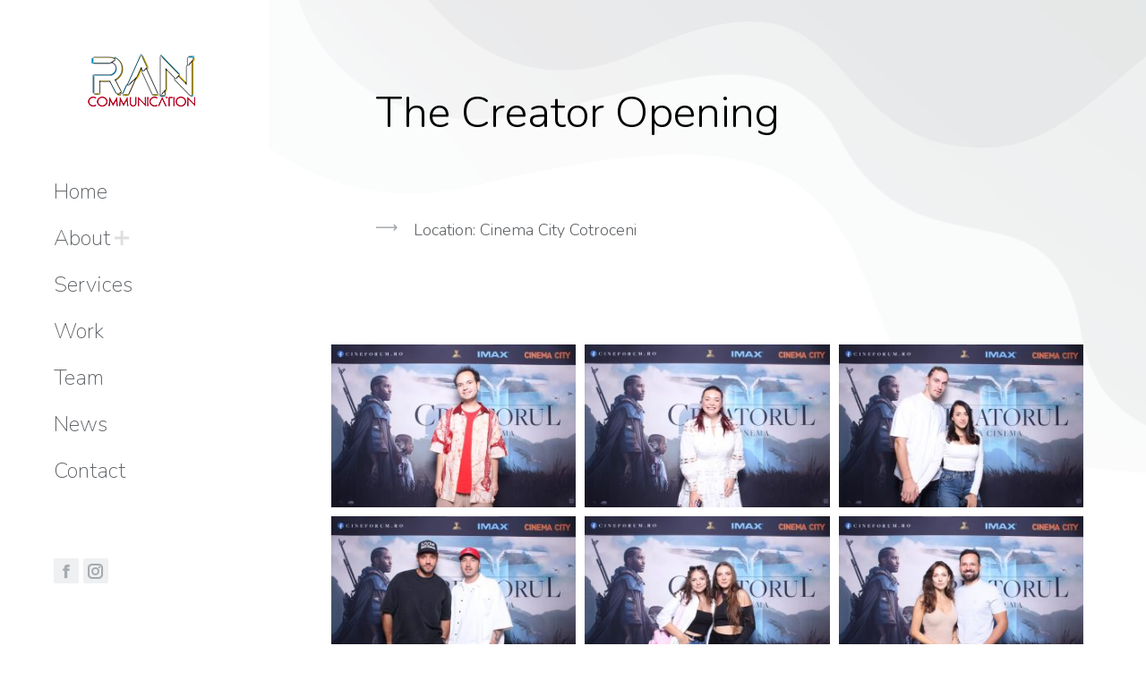

--- FILE ---
content_type: text/html; charset=UTF-8
request_url: https://rancommunication.eu/project/the-creator-opening/
body_size: 21715
content:
<!DOCTYPE html>
<!--[if !(IE 6) | !(IE 7) | !(IE 8)  ]><!-->
<html lang="en-US" class="no-js">
<!--<![endif]-->
<head>
	<meta charset="UTF-8" />
		<meta name="viewport" content="width=device-width, initial-scale=1, maximum-scale=1, user-scalable=0">
		<meta name="theme-color" content="#a6abb0"/>	<link rel="profile" href="http://gmpg.org/xfn/11" />
	        <script type="text/javascript">
            if (/Android|webOS|iPhone|iPad|iPod|BlackBerry|IEMobile|Opera Mini/i.test(navigator.userAgent)) {
                var originalAddEventListener = EventTarget.prototype.addEventListener,
                    oldWidth = window.innerWidth;

                EventTarget.prototype.addEventListener = function (eventName, eventHandler, useCapture) {
                    if (eventName === "resize") {
                        originalAddEventListener.call(this, eventName, function (event) {
                            if (oldWidth === window.innerWidth) {
                                return;
                            }
                            else if (oldWidth !== window.innerWidth) {
                                oldWidth = window.innerWidth;
                            }
                            if (eventHandler.handleEvent) {
                                eventHandler.handleEvent.call(this, event);
                            }
                            else {
                                eventHandler.call(this, event);
                            };
                        }, useCapture);
                    }
                    else {
                        originalAddEventListener.call(this, eventName, eventHandler, useCapture);
                    };
                };
            };
        </script>
		<title>The Creator Opening &#8211; Ran Communication</title>
<meta name='robots' content='max-image-preview:large' />
<link rel='dns-prefetch' href='//fonts.googleapis.com' />
<link rel="alternate" type="application/rss+xml" title="Ran Communication &raquo; Feed" href="https://rancommunication.eu/feed/" />
<link rel="alternate" type="application/rss+xml" title="Ran Communication &raquo; Comments Feed" href="https://rancommunication.eu/comments/feed/" />
<link rel="alternate" title="oEmbed (JSON)" type="application/json+oembed" href="https://rancommunication.eu/wp-json/oembed/1.0/embed?url=https%3A%2F%2Francommunication.eu%2Fproject%2Fthe-creator-opening%2F" />
<link rel="alternate" title="oEmbed (XML)" type="text/xml+oembed" href="https://rancommunication.eu/wp-json/oembed/1.0/embed?url=https%3A%2F%2Francommunication.eu%2Fproject%2Fthe-creator-opening%2F&#038;format=xml" />
<style id='wp-img-auto-sizes-contain-inline-css' type='text/css'>
img:is([sizes=auto i],[sizes^="auto," i]){contain-intrinsic-size:3000px 1500px}
/*# sourceURL=wp-img-auto-sizes-contain-inline-css */
</style>
<style id='wp-emoji-styles-inline-css' type='text/css'>

	img.wp-smiley, img.emoji {
		display: inline !important;
		border: none !important;
		box-shadow: none !important;
		height: 1em !important;
		width: 1em !important;
		margin: 0 0.07em !important;
		vertical-align: -0.1em !important;
		background: none !important;
		padding: 0 !important;
	}
/*# sourceURL=wp-emoji-styles-inline-css */
</style>
<link rel='stylesheet' id='wp-block-library-css' href='https://rancommunication.eu/wp-includes/css/dist/block-library/style.min.css?ver=6.9' type='text/css' media='all' />
<style id='wp-block-library-theme-inline-css' type='text/css'>
.wp-block-audio :where(figcaption){color:#555;font-size:13px;text-align:center}.is-dark-theme .wp-block-audio :where(figcaption){color:#ffffffa6}.wp-block-audio{margin:0 0 1em}.wp-block-code{border:1px solid #ccc;border-radius:4px;font-family:Menlo,Consolas,monaco,monospace;padding:.8em 1em}.wp-block-embed :where(figcaption){color:#555;font-size:13px;text-align:center}.is-dark-theme .wp-block-embed :where(figcaption){color:#ffffffa6}.wp-block-embed{margin:0 0 1em}.blocks-gallery-caption{color:#555;font-size:13px;text-align:center}.is-dark-theme .blocks-gallery-caption{color:#ffffffa6}:root :where(.wp-block-image figcaption){color:#555;font-size:13px;text-align:center}.is-dark-theme :root :where(.wp-block-image figcaption){color:#ffffffa6}.wp-block-image{margin:0 0 1em}.wp-block-pullquote{border-bottom:4px solid;border-top:4px solid;color:currentColor;margin-bottom:1.75em}.wp-block-pullquote :where(cite),.wp-block-pullquote :where(footer),.wp-block-pullquote__citation{color:currentColor;font-size:.8125em;font-style:normal;text-transform:uppercase}.wp-block-quote{border-left:.25em solid;margin:0 0 1.75em;padding-left:1em}.wp-block-quote cite,.wp-block-quote footer{color:currentColor;font-size:.8125em;font-style:normal;position:relative}.wp-block-quote:where(.has-text-align-right){border-left:none;border-right:.25em solid;padding-left:0;padding-right:1em}.wp-block-quote:where(.has-text-align-center){border:none;padding-left:0}.wp-block-quote.is-large,.wp-block-quote.is-style-large,.wp-block-quote:where(.is-style-plain){border:none}.wp-block-search .wp-block-search__label{font-weight:700}.wp-block-search__button{border:1px solid #ccc;padding:.375em .625em}:where(.wp-block-group.has-background){padding:1.25em 2.375em}.wp-block-separator.has-css-opacity{opacity:.4}.wp-block-separator{border:none;border-bottom:2px solid;margin-left:auto;margin-right:auto}.wp-block-separator.has-alpha-channel-opacity{opacity:1}.wp-block-separator:not(.is-style-wide):not(.is-style-dots){width:100px}.wp-block-separator.has-background:not(.is-style-dots){border-bottom:none;height:1px}.wp-block-separator.has-background:not(.is-style-wide):not(.is-style-dots){height:2px}.wp-block-table{margin:0 0 1em}.wp-block-table td,.wp-block-table th{word-break:normal}.wp-block-table :where(figcaption){color:#555;font-size:13px;text-align:center}.is-dark-theme .wp-block-table :where(figcaption){color:#ffffffa6}.wp-block-video :where(figcaption){color:#555;font-size:13px;text-align:center}.is-dark-theme .wp-block-video :where(figcaption){color:#ffffffa6}.wp-block-video{margin:0 0 1em}:root :where(.wp-block-template-part.has-background){margin-bottom:0;margin-top:0;padding:1.25em 2.375em}
/*# sourceURL=/wp-includes/css/dist/block-library/theme.min.css */
</style>
<style id='classic-theme-styles-inline-css' type='text/css'>
/*! This file is auto-generated */
.wp-block-button__link{color:#fff;background-color:#32373c;border-radius:9999px;box-shadow:none;text-decoration:none;padding:calc(.667em + 2px) calc(1.333em + 2px);font-size:1.125em}.wp-block-file__button{background:#32373c;color:#fff;text-decoration:none}
/*# sourceURL=/wp-includes/css/classic-themes.min.css */
</style>
<style id='global-styles-inline-css' type='text/css'>
:root{--wp--preset--aspect-ratio--square: 1;--wp--preset--aspect-ratio--4-3: 4/3;--wp--preset--aspect-ratio--3-4: 3/4;--wp--preset--aspect-ratio--3-2: 3/2;--wp--preset--aspect-ratio--2-3: 2/3;--wp--preset--aspect-ratio--16-9: 16/9;--wp--preset--aspect-ratio--9-16: 9/16;--wp--preset--color--black: #000000;--wp--preset--color--cyan-bluish-gray: #abb8c3;--wp--preset--color--white: #FFF;--wp--preset--color--pale-pink: #f78da7;--wp--preset--color--vivid-red: #cf2e2e;--wp--preset--color--luminous-vivid-orange: #ff6900;--wp--preset--color--luminous-vivid-amber: #fcb900;--wp--preset--color--light-green-cyan: #7bdcb5;--wp--preset--color--vivid-green-cyan: #00d084;--wp--preset--color--pale-cyan-blue: #8ed1fc;--wp--preset--color--vivid-cyan-blue: #0693e3;--wp--preset--color--vivid-purple: #9b51e0;--wp--preset--color--accent: #a6abb0;--wp--preset--color--dark-gray: #111;--wp--preset--color--light-gray: #767676;--wp--preset--gradient--vivid-cyan-blue-to-vivid-purple: linear-gradient(135deg,rgb(6,147,227) 0%,rgb(155,81,224) 100%);--wp--preset--gradient--light-green-cyan-to-vivid-green-cyan: linear-gradient(135deg,rgb(122,220,180) 0%,rgb(0,208,130) 100%);--wp--preset--gradient--luminous-vivid-amber-to-luminous-vivid-orange: linear-gradient(135deg,rgb(252,185,0) 0%,rgb(255,105,0) 100%);--wp--preset--gradient--luminous-vivid-orange-to-vivid-red: linear-gradient(135deg,rgb(255,105,0) 0%,rgb(207,46,46) 100%);--wp--preset--gradient--very-light-gray-to-cyan-bluish-gray: linear-gradient(135deg,rgb(238,238,238) 0%,rgb(169,184,195) 100%);--wp--preset--gradient--cool-to-warm-spectrum: linear-gradient(135deg,rgb(74,234,220) 0%,rgb(151,120,209) 20%,rgb(207,42,186) 40%,rgb(238,44,130) 60%,rgb(251,105,98) 80%,rgb(254,248,76) 100%);--wp--preset--gradient--blush-light-purple: linear-gradient(135deg,rgb(255,206,236) 0%,rgb(152,150,240) 100%);--wp--preset--gradient--blush-bordeaux: linear-gradient(135deg,rgb(254,205,165) 0%,rgb(254,45,45) 50%,rgb(107,0,62) 100%);--wp--preset--gradient--luminous-dusk: linear-gradient(135deg,rgb(255,203,112) 0%,rgb(199,81,192) 50%,rgb(65,88,208) 100%);--wp--preset--gradient--pale-ocean: linear-gradient(135deg,rgb(255,245,203) 0%,rgb(182,227,212) 50%,rgb(51,167,181) 100%);--wp--preset--gradient--electric-grass: linear-gradient(135deg,rgb(202,248,128) 0%,rgb(113,206,126) 100%);--wp--preset--gradient--midnight: linear-gradient(135deg,rgb(2,3,129) 0%,rgb(40,116,252) 100%);--wp--preset--font-size--small: 13px;--wp--preset--font-size--medium: 20px;--wp--preset--font-size--large: 36px;--wp--preset--font-size--x-large: 42px;--wp--preset--spacing--20: 0.44rem;--wp--preset--spacing--30: 0.67rem;--wp--preset--spacing--40: 1rem;--wp--preset--spacing--50: 1.5rem;--wp--preset--spacing--60: 2.25rem;--wp--preset--spacing--70: 3.38rem;--wp--preset--spacing--80: 5.06rem;--wp--preset--shadow--natural: 6px 6px 9px rgba(0, 0, 0, 0.2);--wp--preset--shadow--deep: 12px 12px 50px rgba(0, 0, 0, 0.4);--wp--preset--shadow--sharp: 6px 6px 0px rgba(0, 0, 0, 0.2);--wp--preset--shadow--outlined: 6px 6px 0px -3px rgb(255, 255, 255), 6px 6px rgb(0, 0, 0);--wp--preset--shadow--crisp: 6px 6px 0px rgb(0, 0, 0);}:where(.is-layout-flex){gap: 0.5em;}:where(.is-layout-grid){gap: 0.5em;}body .is-layout-flex{display: flex;}.is-layout-flex{flex-wrap: wrap;align-items: center;}.is-layout-flex > :is(*, div){margin: 0;}body .is-layout-grid{display: grid;}.is-layout-grid > :is(*, div){margin: 0;}:where(.wp-block-columns.is-layout-flex){gap: 2em;}:where(.wp-block-columns.is-layout-grid){gap: 2em;}:where(.wp-block-post-template.is-layout-flex){gap: 1.25em;}:where(.wp-block-post-template.is-layout-grid){gap: 1.25em;}.has-black-color{color: var(--wp--preset--color--black) !important;}.has-cyan-bluish-gray-color{color: var(--wp--preset--color--cyan-bluish-gray) !important;}.has-white-color{color: var(--wp--preset--color--white) !important;}.has-pale-pink-color{color: var(--wp--preset--color--pale-pink) !important;}.has-vivid-red-color{color: var(--wp--preset--color--vivid-red) !important;}.has-luminous-vivid-orange-color{color: var(--wp--preset--color--luminous-vivid-orange) !important;}.has-luminous-vivid-amber-color{color: var(--wp--preset--color--luminous-vivid-amber) !important;}.has-light-green-cyan-color{color: var(--wp--preset--color--light-green-cyan) !important;}.has-vivid-green-cyan-color{color: var(--wp--preset--color--vivid-green-cyan) !important;}.has-pale-cyan-blue-color{color: var(--wp--preset--color--pale-cyan-blue) !important;}.has-vivid-cyan-blue-color{color: var(--wp--preset--color--vivid-cyan-blue) !important;}.has-vivid-purple-color{color: var(--wp--preset--color--vivid-purple) !important;}.has-black-background-color{background-color: var(--wp--preset--color--black) !important;}.has-cyan-bluish-gray-background-color{background-color: var(--wp--preset--color--cyan-bluish-gray) !important;}.has-white-background-color{background-color: var(--wp--preset--color--white) !important;}.has-pale-pink-background-color{background-color: var(--wp--preset--color--pale-pink) !important;}.has-vivid-red-background-color{background-color: var(--wp--preset--color--vivid-red) !important;}.has-luminous-vivid-orange-background-color{background-color: var(--wp--preset--color--luminous-vivid-orange) !important;}.has-luminous-vivid-amber-background-color{background-color: var(--wp--preset--color--luminous-vivid-amber) !important;}.has-light-green-cyan-background-color{background-color: var(--wp--preset--color--light-green-cyan) !important;}.has-vivid-green-cyan-background-color{background-color: var(--wp--preset--color--vivid-green-cyan) !important;}.has-pale-cyan-blue-background-color{background-color: var(--wp--preset--color--pale-cyan-blue) !important;}.has-vivid-cyan-blue-background-color{background-color: var(--wp--preset--color--vivid-cyan-blue) !important;}.has-vivid-purple-background-color{background-color: var(--wp--preset--color--vivid-purple) !important;}.has-black-border-color{border-color: var(--wp--preset--color--black) !important;}.has-cyan-bluish-gray-border-color{border-color: var(--wp--preset--color--cyan-bluish-gray) !important;}.has-white-border-color{border-color: var(--wp--preset--color--white) !important;}.has-pale-pink-border-color{border-color: var(--wp--preset--color--pale-pink) !important;}.has-vivid-red-border-color{border-color: var(--wp--preset--color--vivid-red) !important;}.has-luminous-vivid-orange-border-color{border-color: var(--wp--preset--color--luminous-vivid-orange) !important;}.has-luminous-vivid-amber-border-color{border-color: var(--wp--preset--color--luminous-vivid-amber) !important;}.has-light-green-cyan-border-color{border-color: var(--wp--preset--color--light-green-cyan) !important;}.has-vivid-green-cyan-border-color{border-color: var(--wp--preset--color--vivid-green-cyan) !important;}.has-pale-cyan-blue-border-color{border-color: var(--wp--preset--color--pale-cyan-blue) !important;}.has-vivid-cyan-blue-border-color{border-color: var(--wp--preset--color--vivid-cyan-blue) !important;}.has-vivid-purple-border-color{border-color: var(--wp--preset--color--vivid-purple) !important;}.has-vivid-cyan-blue-to-vivid-purple-gradient-background{background: var(--wp--preset--gradient--vivid-cyan-blue-to-vivid-purple) !important;}.has-light-green-cyan-to-vivid-green-cyan-gradient-background{background: var(--wp--preset--gradient--light-green-cyan-to-vivid-green-cyan) !important;}.has-luminous-vivid-amber-to-luminous-vivid-orange-gradient-background{background: var(--wp--preset--gradient--luminous-vivid-amber-to-luminous-vivid-orange) !important;}.has-luminous-vivid-orange-to-vivid-red-gradient-background{background: var(--wp--preset--gradient--luminous-vivid-orange-to-vivid-red) !important;}.has-very-light-gray-to-cyan-bluish-gray-gradient-background{background: var(--wp--preset--gradient--very-light-gray-to-cyan-bluish-gray) !important;}.has-cool-to-warm-spectrum-gradient-background{background: var(--wp--preset--gradient--cool-to-warm-spectrum) !important;}.has-blush-light-purple-gradient-background{background: var(--wp--preset--gradient--blush-light-purple) !important;}.has-blush-bordeaux-gradient-background{background: var(--wp--preset--gradient--blush-bordeaux) !important;}.has-luminous-dusk-gradient-background{background: var(--wp--preset--gradient--luminous-dusk) !important;}.has-pale-ocean-gradient-background{background: var(--wp--preset--gradient--pale-ocean) !important;}.has-electric-grass-gradient-background{background: var(--wp--preset--gradient--electric-grass) !important;}.has-midnight-gradient-background{background: var(--wp--preset--gradient--midnight) !important;}.has-small-font-size{font-size: var(--wp--preset--font-size--small) !important;}.has-medium-font-size{font-size: var(--wp--preset--font-size--medium) !important;}.has-large-font-size{font-size: var(--wp--preset--font-size--large) !important;}.has-x-large-font-size{font-size: var(--wp--preset--font-size--x-large) !important;}
:where(.wp-block-post-template.is-layout-flex){gap: 1.25em;}:where(.wp-block-post-template.is-layout-grid){gap: 1.25em;}
:where(.wp-block-term-template.is-layout-flex){gap: 1.25em;}:where(.wp-block-term-template.is-layout-grid){gap: 1.25em;}
:where(.wp-block-columns.is-layout-flex){gap: 2em;}:where(.wp-block-columns.is-layout-grid){gap: 2em;}
:root :where(.wp-block-pullquote){font-size: 1.5em;line-height: 1.6;}
/*# sourceURL=global-styles-inline-css */
</style>
<link rel='stylesheet' id='elementor-frontend-css' href='https://rancommunication.eu/wp-content/plugins/elementor/assets/css/frontend.min.css?ver=3.34.1' type='text/css' media='all' />
<link rel='stylesheet' id='widget-heading-css' href='https://rancommunication.eu/wp-content/plugins/elementor/assets/css/widget-heading.min.css?ver=3.34.1' type='text/css' media='all' />
<link rel='stylesheet' id='widget-icon-box-css' href='https://rancommunication.eu/wp-content/plugins/elementor/assets/css/widget-icon-box.min.css?ver=3.34.1' type='text/css' media='all' />
<link rel='stylesheet' id='swiper-css' href='https://rancommunication.eu/wp-content/plugins/elementor/assets/lib/swiper/v8/css/swiper.min.css?ver=8.4.5' type='text/css' media='all' />
<link rel='stylesheet' id='e-swiper-css' href='https://rancommunication.eu/wp-content/plugins/elementor/assets/css/conditionals/e-swiper.min.css?ver=3.34.1' type='text/css' media='all' />
<link rel='stylesheet' id='widget-gallery-css' href='https://rancommunication.eu/wp-content/plugins/elementor-pro/assets/css/widget-gallery.min.css?ver=3.34.0' type='text/css' media='all' />
<link rel='stylesheet' id='elementor-gallery-css' href='https://rancommunication.eu/wp-content/plugins/elementor/assets/lib/e-gallery/css/e-gallery.min.css?ver=1.2.0' type='text/css' media='all' />
<link rel='stylesheet' id='e-transitions-css' href='https://rancommunication.eu/wp-content/plugins/elementor-pro/assets/css/conditionals/transitions.min.css?ver=3.34.0' type='text/css' media='all' />
<link rel='stylesheet' id='elementor-icons-css' href='https://rancommunication.eu/wp-content/plugins/elementor/assets/lib/eicons/css/elementor-icons.min.css?ver=5.45.0' type='text/css' media='all' />
<link rel='stylesheet' id='elementor-post-1516-css' href='https://rancommunication.eu/wp-content/uploads/elementor/css/post-1516.css?ver=1768870424' type='text/css' media='all' />
<link rel='stylesheet' id='elementor-post-3216-css' href='https://rancommunication.eu/wp-content/uploads/elementor/css/post-3216.css?ver=1768870424' type='text/css' media='all' />
<link rel='stylesheet' id='dt-web-fonts-css' href='https://fonts.googleapis.com/css?family=Roboto:400,600,700|Nunito:200,300,400,600,700' type='text/css' media='all' />
<link rel='stylesheet' id='dt-main-css' href='https://rancommunication.eu/wp-content/themes/dt-the7/css/main.min.css?ver=9.0.1.1' type='text/css' media='all' />
<style id='dt-main-inline-css' type='text/css'>
body #load {
  display: block;
  height: 100%;
  overflow: hidden;
  position: fixed;
  width: 100%;
  z-index: 9901;
  opacity: 1;
  visibility: visible;
  transition: all .35s ease-out;
}
.load-wrap {
  width: 100%;
  height: 100%;
  background-position: center center;
  background-repeat: no-repeat;
  text-align: center;
}
.load-wrap > svg {
  position: absolute;
  top: 50%;
  left: 50%;
  transform: translate(-50%,-50%);
}
#load {
  background-color: #ffffff;
}
.uil-default rect:not(.bk) {
  fill: #a6abb0;
}
.uil-ring > path {
  fill: #a6abb0;
}
.ring-loader .circle {
  fill: #a6abb0;
}
.ring-loader .moving-circle {
  fill: #a6abb0;
}
.uil-hourglass .glass {
  stroke: #a6abb0;
}
.uil-hourglass .sand {
  fill: #a6abb0;
}
.spinner-loader .load-wrap {
  background-image: url("data:image/svg+xml,%3Csvg width='75px' height='75px' xmlns='http://www.w3.org/2000/svg' viewBox='0 0 100 100' preserveAspectRatio='xMidYMid' class='uil-default'%3E%3Crect x='0' y='0' width='100' height='100' fill='none' class='bk'%3E%3C/rect%3E%3Crect  x='46.5' y='40' width='7' height='20' rx='5' ry='5' fill='%23a6abb0' transform='rotate(0 50 50) translate(0 -30)'%3E  %3Canimate attributeName='opacity' from='1' to='0' dur='1s' begin='0s' repeatCount='indefinite'/%3E%3C/rect%3E%3Crect  x='46.5' y='40' width='7' height='20' rx='5' ry='5' fill='%23a6abb0' transform='rotate(30 50 50) translate(0 -30)'%3E  %3Canimate attributeName='opacity' from='1' to='0' dur='1s' begin='0.08333333333333333s' repeatCount='indefinite'/%3E%3C/rect%3E%3Crect  x='46.5' y='40' width='7' height='20' rx='5' ry='5' fill='%23a6abb0' transform='rotate(60 50 50) translate(0 -30)'%3E  %3Canimate attributeName='opacity' from='1' to='0' dur='1s' begin='0.16666666666666666s' repeatCount='indefinite'/%3E%3C/rect%3E%3Crect  x='46.5' y='40' width='7' height='20' rx='5' ry='5' fill='%23a6abb0' transform='rotate(90 50 50) translate(0 -30)'%3E  %3Canimate attributeName='opacity' from='1' to='0' dur='1s' begin='0.25s' repeatCount='indefinite'/%3E%3C/rect%3E%3Crect  x='46.5' y='40' width='7' height='20' rx='5' ry='5' fill='%23a6abb0' transform='rotate(120 50 50) translate(0 -30)'%3E  %3Canimate attributeName='opacity' from='1' to='0' dur='1s' begin='0.3333333333333333s' repeatCount='indefinite'/%3E%3C/rect%3E%3Crect  x='46.5' y='40' width='7' height='20' rx='5' ry='5' fill='%23a6abb0' transform='rotate(150 50 50) translate(0 -30)'%3E  %3Canimate attributeName='opacity' from='1' to='0' dur='1s' begin='0.4166666666666667s' repeatCount='indefinite'/%3E%3C/rect%3E%3Crect  x='46.5' y='40' width='7' height='20' rx='5' ry='5' fill='%23a6abb0' transform='rotate(180 50 50) translate(0 -30)'%3E  %3Canimate attributeName='opacity' from='1' to='0' dur='1s' begin='0.5s' repeatCount='indefinite'/%3E%3C/rect%3E%3Crect  x='46.5' y='40' width='7' height='20' rx='5' ry='5' fill='%23a6abb0' transform='rotate(210 50 50) translate(0 -30)'%3E  %3Canimate attributeName='opacity' from='1' to='0' dur='1s' begin='0.5833333333333334s' repeatCount='indefinite'/%3E%3C/rect%3E%3Crect  x='46.5' y='40' width='7' height='20' rx='5' ry='5' fill='%23a6abb0' transform='rotate(240 50 50) translate(0 -30)'%3E  %3Canimate attributeName='opacity' from='1' to='0' dur='1s' begin='0.6666666666666666s' repeatCount='indefinite'/%3E%3C/rect%3E%3Crect  x='46.5' y='40' width='7' height='20' rx='5' ry='5' fill='%23a6abb0' transform='rotate(270 50 50) translate(0 -30)'%3E  %3Canimate attributeName='opacity' from='1' to='0' dur='1s' begin='0.75s' repeatCount='indefinite'/%3E%3C/rect%3E%3Crect  x='46.5' y='40' width='7' height='20' rx='5' ry='5' fill='%23a6abb0' transform='rotate(300 50 50) translate(0 -30)'%3E  %3Canimate attributeName='opacity' from='1' to='0' dur='1s' begin='0.8333333333333334s' repeatCount='indefinite'/%3E%3C/rect%3E%3Crect  x='46.5' y='40' width='7' height='20' rx='5' ry='5' fill='%23a6abb0' transform='rotate(330 50 50) translate(0 -30)'%3E  %3Canimate attributeName='opacity' from='1' to='0' dur='1s' begin='0.9166666666666666s' repeatCount='indefinite'/%3E%3C/rect%3E%3C/svg%3E");
}
.ring-loader .load-wrap {
  background-image: url("data:image/svg+xml,%3Csvg xmlns='http://www.w3.org/2000/svg' viewBox='0 0 32 32' width='72' height='72' fill='%23a6abb0'%3E   %3Cpath opacity='.25' d='M16 0 A16 16 0 0 0 16 32 A16 16 0 0 0 16 0 M16 4 A12 12 0 0 1 16 28 A12 12 0 0 1 16 4'/%3E   %3Cpath d='M16 0 A16 16 0 0 1 32 16 L28 16 A12 12 0 0 0 16 4z'%3E     %3CanimateTransform attributeName='transform' type='rotate' from='0 16 16' to='360 16 16' dur='0.8s' repeatCount='indefinite' /%3E   %3C/path%3E %3C/svg%3E");
}
.hourglass-loader .load-wrap {
  background-image: url("data:image/svg+xml,%3Csvg xmlns='http://www.w3.org/2000/svg' viewBox='0 0 32 32' width='72' height='72' fill='%23a6abb0'%3E   %3Cpath transform='translate(2)' d='M0 12 V20 H4 V12z'%3E      %3Canimate attributeName='d' values='M0 12 V20 H4 V12z; M0 4 V28 H4 V4z; M0 12 V20 H4 V12z; M0 12 V20 H4 V12z' dur='1.2s' repeatCount='indefinite' begin='0' keytimes='0;.2;.5;1' keySplines='0.2 0.2 0.4 0.8;0.2 0.6 0.4 0.8;0.2 0.8 0.4 0.8' calcMode='spline'  /%3E   %3C/path%3E   %3Cpath transform='translate(8)' d='M0 12 V20 H4 V12z'%3E     %3Canimate attributeName='d' values='M0 12 V20 H4 V12z; M0 4 V28 H4 V4z; M0 12 V20 H4 V12z; M0 12 V20 H4 V12z' dur='1.2s' repeatCount='indefinite' begin='0.2' keytimes='0;.2;.5;1' keySplines='0.2 0.2 0.4 0.8;0.2 0.6 0.4 0.8;0.2 0.8 0.4 0.8' calcMode='spline'  /%3E   %3C/path%3E   %3Cpath transform='translate(14)' d='M0 12 V20 H4 V12z'%3E     %3Canimate attributeName='d' values='M0 12 V20 H4 V12z; M0 4 V28 H4 V4z; M0 12 V20 H4 V12z; M0 12 V20 H4 V12z' dur='1.2s' repeatCount='indefinite' begin='0.4' keytimes='0;.2;.5;1' keySplines='0.2 0.2 0.4 0.8;0.2 0.6 0.4 0.8;0.2 0.8 0.4 0.8' calcMode='spline' /%3E   %3C/path%3E   %3Cpath transform='translate(20)' d='M0 12 V20 H4 V12z'%3E     %3Canimate attributeName='d' values='M0 12 V20 H4 V12z; M0 4 V28 H4 V4z; M0 12 V20 H4 V12z; M0 12 V20 H4 V12z' dur='1.2s' repeatCount='indefinite' begin='0.6' keytimes='0;.2;.5;1' keySplines='0.2 0.2 0.4 0.8;0.2 0.6 0.4 0.8;0.2 0.8 0.4 0.8' calcMode='spline' /%3E   %3C/path%3E   %3Cpath transform='translate(26)' d='M0 12 V20 H4 V12z'%3E     %3Canimate attributeName='d' values='M0 12 V20 H4 V12z; M0 4 V28 H4 V4z; M0 12 V20 H4 V12z; M0 12 V20 H4 V12z' dur='1.2s' repeatCount='indefinite' begin='0.8' keytimes='0;.2;.5;1' keySplines='0.2 0.2 0.4 0.8;0.2 0.6 0.4 0.8;0.2 0.8 0.4 0.8' calcMode='spline' /%3E   %3C/path%3E %3C/svg%3E");
}

/*# sourceURL=dt-main-inline-css */
</style>
<link rel='stylesheet' id='the7-font-css' href='https://rancommunication.eu/wp-content/themes/dt-the7/fonts/icomoon-the7-font/icomoon-the7-font.min.css?ver=9.0.1.1' type='text/css' media='all' />
<link rel='stylesheet' id='the7-awesome-fonts-css' href='https://rancommunication.eu/wp-content/themes/dt-the7/fonts/FontAwesome/css/all.min.css?ver=9.0.1.1' type='text/css' media='all' />
<link rel='stylesheet' id='the7-core-css' href='https://rancommunication.eu/wp-content/plugins/dt-the7-core/assets/css/post-type.min.css?ver=2.5.0.1' type='text/css' media='all' />
<link rel='stylesheet' id='dt-custom-css' href='https://rancommunication.eu/wp-content/uploads/the7-css/custom.css?ver=7892ce1e6010' type='text/css' media='all' />
<link rel='stylesheet' id='dt-media-css' href='https://rancommunication.eu/wp-content/uploads/the7-css/media.css?ver=7892ce1e6010' type='text/css' media='all' />
<link rel='stylesheet' id='the7-mega-menu-css' href='https://rancommunication.eu/wp-content/uploads/the7-css/mega-menu.css?ver=7892ce1e6010' type='text/css' media='all' />
<link rel='stylesheet' id='the7-elements-albums-portfolio-css' href='https://rancommunication.eu/wp-content/uploads/the7-css/the7-elements-albums-portfolio.css?ver=7892ce1e6010' type='text/css' media='all' />
<link rel='stylesheet' id='the7-elements-css' href='https://rancommunication.eu/wp-content/uploads/the7-css/post-type-dynamic.css?ver=7892ce1e6010' type='text/css' media='all' />
<link rel='stylesheet' id='style-css' href='https://rancommunication.eu/wp-content/themes/dt-the7/style.css?ver=9.0.1.1' type='text/css' media='all' />
<link rel='stylesheet' id='the7-elementor-global-css' href='https://rancommunication.eu/wp-content/themes/dt-the7/css/compatibility/elementor/elementor-global.min.css?ver=9.0.1.1' type='text/css' media='all' />
<link rel='stylesheet' id='elementor-icons-the7-icons-css' href='https://rancommunication.eu/wp-content/themes/dt-the7/fonts/icomoon-the7-font/icomoon-the7-font.min.css?ver=9.0.1.1' type='text/css' media='all' />
<script type="text/javascript" src="https://rancommunication.eu/wp-includes/js/jquery/jquery.min.js?ver=3.7.1" id="jquery-core-js"></script>
<script type="text/javascript" src="https://rancommunication.eu/wp-includes/js/jquery/jquery-migrate.min.js?ver=3.4.1" id="jquery-migrate-js"></script>
<script type="text/javascript" id="dt-above-fold-js-extra">
/* <![CDATA[ */
var dtLocal = {"themeUrl":"https://rancommunication.eu/wp-content/themes/dt-the7","passText":"To view this protected post, enter the password below:","moreButtonText":{"loading":"Loading...","loadMore":"Load more"},"postID":"14345","ajaxurl":"https://rancommunication.eu/wp-admin/admin-ajax.php","REST":{"baseUrl":"https://rancommunication.eu/wp-json/the7/v1","endpoints":{"sendMail":"/send-mail"}},"contactMessages":{"required":"One or more fields have an error. Please check and try again.","terms":"Please accept the privacy policy.","fillTheCaptchaError":"Please, fill the captcha."},"captchaSiteKey":"","ajaxNonce":"84a2b90d3b","pageData":"","themeSettings":{"smoothScroll":"off","lazyLoading":false,"accentColor":{"mode":"solid","color":"#a6abb0"},"desktopHeader":{"height":""},"ToggleCaptionEnabled":"disabled","ToggleCaption":"Navigation","floatingHeader":{"showAfter":120,"showMenu":true,"height":70,"logo":{"showLogo":true,"html":"\u003Cimg class=\" preload-me\" src=\"https://rancommunication.eu/wp-content/themes/dt-the7/images/logo-small-dummy.png\" srcset=\"https://rancommunication.eu/wp-content/themes/dt-the7/images/logo-small-dummy.png 42w, https://rancommunication.eu/wp-content/themes/dt-the7/images/logo-small-dummy-hd.png 84w\" width=\"42\" height=\"42\"   sizes=\"42px\" alt=\"Ran Communication\" /\u003E","url":"https://rancommunication.eu/"}},"topLine":{"floatingTopLine":{"logo":{"showLogo":false,"html":""}}},"mobileHeader":{"firstSwitchPoint":1200,"secondSwitchPoint":778,"firstSwitchPointHeight":60,"secondSwitchPointHeight":60,"mobileToggleCaptionEnabled":"disabled","mobileToggleCaption":"Menu"},"stickyMobileHeaderFirstSwitch":{"logo":{"html":"\u003Cimg class=\" preload-me\" src=\"https://rancommunication.eu/wp-content/uploads/2021/04/logo_ran.png\" srcset=\"https://rancommunication.eu/wp-content/uploads/2021/04/logo_ran.png 200w, https://rancommunication.eu/wp-content/uploads/2021/04/logo_ran.png 200w\" width=\"200\" height=\"60\"   sizes=\"200px\" alt=\"Ran Communication\" /\u003E"}},"stickyMobileHeaderSecondSwitch":{"logo":{"html":"\u003Cimg class=\" preload-me\" src=\"https://rancommunication.eu/wp-content/uploads/2021/04/logo_ran.png\" srcset=\"https://rancommunication.eu/wp-content/uploads/2021/04/logo_ran.png 200w, https://rancommunication.eu/wp-content/uploads/2021/04/logo_ran.png 200w\" width=\"200\" height=\"60\"   sizes=\"200px\" alt=\"Ran Communication\" /\u003E"}},"content":{"textColor":"#5d6165","headerColor":"#000000"},"sidebar":{"switchPoint":992},"boxedWidth":"1340px","stripes":{"stripe1":{"textColor":"#888888","headerColor":"#3a3a3a"},"stripe2":{"textColor":"#a5a5a5","headerColor":"#eeeeee"},"stripe3":{"textColor":"#3a3a3a","headerColor":"#3a3a3a"}}},"elementor":{"settings":{"container_width":0}}};
var dtShare = {"shareButtonText":{"facebook":"Share on Facebook","twitter":"Tweet","pinterest":"Pin it","linkedin":"Share on Linkedin","whatsapp":"Share on Whatsapp"},"overlayOpacity":"90"};
//# sourceURL=dt-above-fold-js-extra
/* ]]> */
</script>
<script type="text/javascript" src="https://rancommunication.eu/wp-content/themes/dt-the7/js/above-the-fold.min.js?ver=9.0.1.1" id="dt-above-fold-js"></script>
<link rel="https://api.w.org/" href="https://rancommunication.eu/wp-json/" /><link rel="alternate" title="JSON" type="application/json" href="https://rancommunication.eu/wp-json/wp/v2/dt_portfolio/14345" /><link rel="EditURI" type="application/rsd+xml" title="RSD" href="https://rancommunication.eu/xmlrpc.php?rsd" />
<meta name="generator" content="WordPress 6.9" />
<link rel="canonical" href="https://rancommunication.eu/project/the-creator-opening/" />
<link rel='shortlink' href='https://rancommunication.eu/?p=14345' />
<meta property="og:site_name" content="Ran Communication" />
<meta property="og:title" content="The Creator Opening" />
<meta property="og:description" content="Location: Cinema City Cotroceni" />
<meta property="og:image" content="https://rancommunication.eu/wp-content/uploads/2023/12/384326440_815816873883029_4318376294504057970_n.jpg" />
<meta property="og:url" content="https://rancommunication.eu/project/the-creator-opening/" />
<meta property="og:type" content="article" />
<style type="text/css">.recentcomments a{display:inline !important;padding:0 !important;margin:0 !important;}</style>			<style>
				.e-con.e-parent:nth-of-type(n+4):not(.e-lazyloaded):not(.e-no-lazyload),
				.e-con.e-parent:nth-of-type(n+4):not(.e-lazyloaded):not(.e-no-lazyload) * {
					background-image: none !important;
				}
				@media screen and (max-height: 1024px) {
					.e-con.e-parent:nth-of-type(n+3):not(.e-lazyloaded):not(.e-no-lazyload),
					.e-con.e-parent:nth-of-type(n+3):not(.e-lazyloaded):not(.e-no-lazyload) * {
						background-image: none !important;
					}
				}
				@media screen and (max-height: 640px) {
					.e-con.e-parent:nth-of-type(n+2):not(.e-lazyloaded):not(.e-no-lazyload),
					.e-con.e-parent:nth-of-type(n+2):not(.e-lazyloaded):not(.e-no-lazyload) * {
						background-image: none !important;
					}
				}
			</style>
			<script type="text/javascript">
document.addEventListener("DOMContentLoaded", function(event) { 
	var load = document.getElementById("load");
	if(!load.classList.contains('loader-removed')){
		var removeLoading = setTimeout(function() {
			load.className += " loader-removed";
		}, 300);
	}
});
</script>
		<link rel="icon" href="https://rancommunication.eu/wp-content/uploads/2020/09/favicon.png" type="image/png" sizes="16x16"/><link rel="icon" href="https://rancommunication.eu/wp-content/uploads/2020/09/favicon.png" type="image/png" sizes="32x32"/>	<!-- Global site tag (gtag.js) - Google Analytics -->
    <script async src="https://www.googletagmanager.com/gtag/js?id=UA-7642389-56"></script>
    <script>
      window.dataLayer = window.dataLayer || [];
      function gtag(){dataLayer.push(arguments);}
      gtag('js', new Date());
    
      gtag('config', 'UA-7642389-56');
    </script>

</head>
<body class="wp-singular dt_portfolio-template-default single single-portfolio postid-14345 wp-custom-logo wp-embed-responsive wp-theme-dt-the7 the7-core-ver-2.5.0.1 no-comments title-off dt-responsive-on header-side-left ouside-mobile-menu-close-icon ouside-menu-close-icon mobile-hamburger-close-bg-enable mobile-hamburger-close-bg-hover-enable  fade-big-mobile-menu-close-icon fade-medium-menu-close-icon srcset-enabled btn-flat custom-btn-color btn-bg-off btn-hover-bg-off custom-btn-hover-color sticky-mobile-header first-switch-logo-left first-switch-menu-right second-switch-logo-left second-switch-menu-right right-mobile-menu layzr-loading-on popup-message-style dt-fa-compatibility the7-ver-9.0.1.1 elementor-default elementor-kit- elementor-page-3216">
<!-- The7 9.0.1.1 -->
<div id="load" class="spinner-loader">
	<div class="load-wrap"></div>
</div>
<div id="page" >
	<a class="skip-link screen-reader-text" href="#content">Skip to content</a>

<div class="masthead side-header v-center widgets full-height shadow-mobile-header-decoration sub-downwards thin-lines-mobile-menu-icon dt-parent-menu-clickable show-device-logo show-mobile-logo" role="banner">
	

	<div class="top-bar top-bar-empty top-bar-line-hide">
	<div class="top-bar-bg" ></div>
	<div class="mini-widgets left-widgets"></div><div class="mini-widgets right-widgets"></div></div>

	<header class="header-bar">

		<div class="branding">
	<div id="site-title" class="assistive-text">Ran Communication</div>
	<div id="site-description" class="assistive-text"></div>
	<a class="" href="https://rancommunication.eu/"><img class=" preload-me" src="https://rancommunication.eu/wp-content/uploads/2021/04/logo_ran.png" srcset="https://rancommunication.eu/wp-content/uploads/2021/04/logo_ran.png 200w, https://rancommunication.eu/wp-content/uploads/2021/04/logo_ran.png 200w" width="200" height="60"   sizes="200px" alt="Ran Communication" /><img class="mobile-logo preload-me" src="https://rancommunication.eu/wp-content/uploads/2021/04/logo_ran.png" srcset="https://rancommunication.eu/wp-content/uploads/2021/04/logo_ran.png 200w, https://rancommunication.eu/wp-content/uploads/2021/04/logo_ran.png 200w" width="200" height="60"   sizes="200px" alt="Ran Communication" /></a></div>

		<ul id="primary-menu" class="main-nav underline-decoration l-to-r-line level-arrows-on" role="navigation"><li class="menu-item menu-item-type-custom menu-item-object-custom menu-item-2733 first"><a href='/' data-level='1'><span class="menu-item-text"><span class="menu-text">Home</span></span></a></li> <li class="menu-item menu-item-type-post_type menu-item-object-page menu-item-has-children menu-item-2749 has-children dt-mega-menu mega-auto-width mega-column-1"><a href='https://rancommunication.eu/about/' data-level='1'><span class="menu-item-text"><span class="menu-text">About</span></span></a><div class="dt-mega-menu-wrap"><ul class="sub-nav level-arrows-on"><li class="menu-item menu-item-type-post_type menu-item-object-page menu-item-2763 first no-link dt-mega-parent wf-1"><a href='https://rancommunication.eu/our-values/' data-level='2'><span class="menu-item-text"><span class="menu-text">Values and Vision</span></span></a></li> <li class="menu-item menu-item-type-post_type menu-item-object-page menu-item-2734 no-link dt-mega-parent wf-1"><a href='https://rancommunication.eu/why-work-with-us/' data-level='2'><span class="menu-item-text"><span class="menu-text">Why Work With Us</span></span></a></li> </ul></div></li> <li class="menu-item menu-item-type-post_type menu-item-object-page menu-item-2786"><a href='https://rancommunication.eu/services/' data-level='1'><span class="menu-item-text"><span class="menu-text">Services</span></span></a></li> <li class="menu-item menu-item-type-post_type menu-item-object-page menu-item-9785"><a href='https://rancommunication.eu/featured-work/' data-level='1'><span class="menu-item-text"><span class="menu-text">Work</span></span></a></li> <li class="menu-item menu-item-type-post_type menu-item-object-page menu-item-2774"><a href='https://rancommunication.eu/team/' data-level='1'><span class="menu-item-text"><span class="menu-text">Team</span></span></a></li> <li class="menu-item menu-item-type-post_type menu-item-object-page menu-item-3198"><a href='https://rancommunication.eu/news/' data-level='1'><span class="menu-item-text"><span class="menu-text">News</span></span></a></li> <li class="menu-item menu-item-type-post_type menu-item-object-page menu-item-3202"><a href='https://rancommunication.eu/contact/' data-level='1'><span class="menu-item-text"><span class="menu-text">Contact</span></span></a></li> </ul>
		<div class="mini-widgets"><div class="soc-ico show-on-desktop near-logo-first-switch in-menu-second-switch custom-bg disabled-border border-off hover-accent-bg hover-disabled-border  hover-border-off"><a title="Facebook page opens in new window" href="https://www.facebook.com/RanCommunication" target="_blank" class="facebook"><span class="soc-font-icon"></span><span class="screen-reader-text">Facebook page opens in new window</span></a><a title="Instagram page opens in new window" href="https://www.instagram.com/rancommunication/" target="_blank" class="instagram"><span class="soc-font-icon"></span><span class="screen-reader-text">Instagram page opens in new window</span></a></div></div>
	</header>

</div>
<div class="dt-close-mobile-menu-icon"><div class="close-line-wrap"><span class="close-line"></span><span class="close-line"></span><span class="close-line"></span></div></div><div class="dt-mobile-header ">
		<ul id="mobile-menu" class="mobile-main-nav" role="navigation">
		<li class="menu-item menu-item-type-custom menu-item-object-custom menu-item-2733 first"><a href='/' data-level='1'><span class="menu-item-text"><span class="menu-text">Home</span></span></a></li> <li class="menu-item menu-item-type-post_type menu-item-object-page menu-item-has-children menu-item-2749 has-children dt-mega-menu mega-auto-width mega-column-1"><a href='https://rancommunication.eu/about/' data-level='1'><span class="menu-item-text"><span class="menu-text">About</span></span></a><div class="dt-mega-menu-wrap"><ul class="sub-nav level-arrows-on"><li class="menu-item menu-item-type-post_type menu-item-object-page menu-item-2763 first no-link dt-mega-parent wf-1"><a href='https://rancommunication.eu/our-values/' data-level='2'><span class="menu-item-text"><span class="menu-text">Values and Vision</span></span></a></li> <li class="menu-item menu-item-type-post_type menu-item-object-page menu-item-2734 no-link dt-mega-parent wf-1"><a href='https://rancommunication.eu/why-work-with-us/' data-level='2'><span class="menu-item-text"><span class="menu-text">Why Work With Us</span></span></a></li> </ul></div></li> <li class="menu-item menu-item-type-post_type menu-item-object-page menu-item-2786"><a href='https://rancommunication.eu/services/' data-level='1'><span class="menu-item-text"><span class="menu-text">Services</span></span></a></li> <li class="menu-item menu-item-type-post_type menu-item-object-page menu-item-9785"><a href='https://rancommunication.eu/featured-work/' data-level='1'><span class="menu-item-text"><span class="menu-text">Work</span></span></a></li> <li class="menu-item menu-item-type-post_type menu-item-object-page menu-item-2774"><a href='https://rancommunication.eu/team/' data-level='1'><span class="menu-item-text"><span class="menu-text">Team</span></span></a></li> <li class="menu-item menu-item-type-post_type menu-item-object-page menu-item-3198"><a href='https://rancommunication.eu/news/' data-level='1'><span class="menu-item-text"><span class="menu-text">News</span></span></a></li> <li class="menu-item menu-item-type-post_type menu-item-object-page menu-item-3202"><a href='https://rancommunication.eu/contact/' data-level='1'><span class="menu-item-text"><span class="menu-text">Contact</span></span></a></li> 	</ul>
	<div class='mobile-mini-widgets-in-menu'></div>
</div>



<div id="main" class="sidebar-none sidebar-divider-off">

	
	<div class="main-gradient"></div>
	<div class="wf-wrap">
	<div class="wf-container-main">

	


	<div id="content" class="content" role="main">

				<div data-elementor-type="single" data-elementor-id="3216" class="elementor elementor-3216 elementor-location-single post-14345 dt_portfolio type-dt_portfolio status-publish has-post-thumbnail description-off" data-elementor-post-type="elementor_library">
					<section class="elementor-section elementor-top-section elementor-element elementor-element-13630e35 elementor-section-boxed elementor-section-height-default elementor-section-height-default" data-id="13630e35" data-element_type="section">
						<div class="elementor-container elementor-column-gap-wider">
					<div class="elementor-column elementor-col-100 elementor-top-column elementor-element elementor-element-5c464678" data-id="5c464678" data-element_type="column">
			<div class="elementor-widget-wrap elementor-element-populated">
						<div class="elementor-element elementor-element-13c7a01b elementor-widget elementor-widget-heading" data-id="13c7a01b" data-element_type="widget" data-widget_type="heading.default">
				<div class="elementor-widget-container">
					<h2 class="elementor-heading-title elementor-size-default">The Creator Opening</h2>				</div>
				</div>
					</div>
		</div>
					</div>
		</section>
				<section class="elementor-section elementor-top-section elementor-element elementor-element-39f2f55c elementor-section-boxed elementor-section-height-default elementor-section-height-default" data-id="39f2f55c" data-element_type="section">
						<div class="elementor-container elementor-column-gap-wider">
					<div class="elementor-column elementor-col-33 elementor-top-column elementor-element elementor-element-56f09d90" data-id="56f09d90" data-element_type="column">
			<div class="elementor-widget-wrap elementor-element-populated">
						<div class="elementor-element elementor-element-7b191637 elementor-position-inline-start elementor-view-default elementor-mobile-position-block-start elementor-widget elementor-widget-icon-box" data-id="7b191637" data-element_type="widget" data-widget_type="icon-box.default">
				<div class="elementor-widget-container">
							<div class="elementor-icon-box-wrapper">

						<div class="elementor-icon-box-icon">
				<span  class="elementor-icon">
				<i aria-hidden="true" class=" icomoon-the7-font-the7-arrow-35"></i>				</span>
			</div>
			
			
		</div>
						</div>
				</div>
					</div>
		</div>
				<div class="elementor-column elementor-col-33 elementor-top-column elementor-element elementor-element-40e0286" data-id="40e0286" data-element_type="column">
			<div class="elementor-widget-wrap elementor-element-populated">
						<div class="elementor-element elementor-element-7c201f9 detalii_eveniment elementor-widget elementor-widget-theme-post-content" data-id="7c201f9" data-element_type="widget" data-widget_type="theme-post-content.default">
				<div class="elementor-widget-container">
					
<p>Location: Cinema City Cotroceni</p>
				</div>
				</div>
					</div>
		</div>
				<div class="elementor-column elementor-col-33 elementor-top-column elementor-element elementor-element-3ffcee6d" data-id="3ffcee6d" data-element_type="column">
			<div class="elementor-widget-wrap">
							</div>
		</div>
					</div>
		</section>
				<section class="elementor-section elementor-top-section elementor-element elementor-element-61e6a768 sectiune_galerie_event elementor-section-boxed elementor-section-height-default elementor-section-height-default" data-id="61e6a768" data-element_type="section">
						<div class="elementor-container elementor-column-gap-default">
					<div class="elementor-column elementor-col-100 elementor-top-column elementor-element elementor-element-56d84da5" data-id="56d84da5" data-element_type="column">
			<div class="elementor-widget-wrap elementor-element-populated">
						<div class="elementor-element elementor-element-333c01b5 galerie_event elementor-widget elementor-widget-gallery" data-id="333c01b5" data-element_type="widget" data-settings="{&quot;gallery_layout&quot;:&quot;justified&quot;,&quot;lazyload&quot;:&quot;yes&quot;,&quot;ideal_row_height&quot;:{&quot;unit&quot;:&quot;px&quot;,&quot;size&quot;:200,&quot;sizes&quot;:[]},&quot;ideal_row_height_tablet&quot;:{&quot;unit&quot;:&quot;px&quot;,&quot;size&quot;:150,&quot;sizes&quot;:[]},&quot;ideal_row_height_mobile&quot;:{&quot;unit&quot;:&quot;px&quot;,&quot;size&quot;:150,&quot;sizes&quot;:[]},&quot;gap&quot;:{&quot;unit&quot;:&quot;px&quot;,&quot;size&quot;:10,&quot;sizes&quot;:[]},&quot;gap_tablet&quot;:{&quot;unit&quot;:&quot;px&quot;,&quot;size&quot;:10,&quot;sizes&quot;:[]},&quot;gap_mobile&quot;:{&quot;unit&quot;:&quot;px&quot;,&quot;size&quot;:10,&quot;sizes&quot;:[]},&quot;link_to&quot;:&quot;file&quot;,&quot;overlay_background&quot;:&quot;yes&quot;}" data-widget_type="gallery.default">
				<div class="elementor-widget-container">
								<div class="elementor-gallery__titles-container e--pointer-underline e--animation-fade" aria-label="Gallery filter">
				
									<a class="elementor-item elementor-gallery-title" role="button" tabindex="0" data-gallery-index="0">
											</a>
								</div>
					<div class="elementor-gallery__container">
							<a class="e-gallery-item elementor-gallery-item" data-e-gallery-tags="0" href="https://rancommunication.eu/wp-content/uploads/2023/12/384304705_815818463882870_3110386930849383937_n.jpg" data-elementor-open-lightbox="yes" data-elementor-lightbox-slideshow="333c01b5" data-elementor-lightbox-title="384304705_815818463882870_3110386930849383937_n" data-e-action-hash="#elementor-action%3Aaction%3Dlightbox%26settings%[base64]%3D%3D">
					<div class="e-gallery-image elementor-gallery-item__image" data-thumbnail="https://rancommunication.eu/wp-content/uploads/2023/12/384304705_815818463882870_3110386930849383937_n-300x200.jpg" data-width="300" data-height="200" aria-label="" role="img" ></div>
											<div class="elementor-gallery-item__overlay"></div>
														</a>
							<a class="e-gallery-item elementor-gallery-item" data-e-gallery-tags="0" href="https://rancommunication.eu/wp-content/uploads/2023/12/381083894_815819870549396_898940068775616764_n.jpg" data-elementor-open-lightbox="yes" data-elementor-lightbox-slideshow="333c01b5" data-elementor-lightbox-title="381083894_815819870549396_898940068775616764_n" data-e-action-hash="#elementor-action%3Aaction%3Dlightbox%26settings%[base64]">
					<div class="e-gallery-image elementor-gallery-item__image" data-thumbnail="https://rancommunication.eu/wp-content/uploads/2023/12/381083894_815819870549396_898940068775616764_n-300x200.jpg" data-width="300" data-height="200" aria-label="" role="img" ></div>
											<div class="elementor-gallery-item__overlay"></div>
														</a>
							<a class="e-gallery-item elementor-gallery-item" data-e-gallery-tags="0" href="https://rancommunication.eu/wp-content/uploads/2023/12/382855577_815814337216616_8329934289476508647_n.jpg" data-elementor-open-lightbox="yes" data-elementor-lightbox-slideshow="333c01b5" data-elementor-lightbox-title="382855577_815814337216616_8329934289476508647_n" data-e-action-hash="#elementor-action%3Aaction%3Dlightbox%26settings%[base64]%3D%3D">
					<div class="e-gallery-image elementor-gallery-item__image" data-thumbnail="https://rancommunication.eu/wp-content/uploads/2023/12/382855577_815814337216616_8329934289476508647_n-300x200.jpg" data-width="300" data-height="200" aria-label="" role="img" ></div>
											<div class="elementor-gallery-item__overlay"></div>
														</a>
							<a class="e-gallery-item elementor-gallery-item" data-e-gallery-tags="0" href="https://rancommunication.eu/wp-content/uploads/2023/12/384305083_815822180549165_4893083238513058686_n.jpg" data-elementor-open-lightbox="yes" data-elementor-lightbox-slideshow="333c01b5" data-elementor-lightbox-title="384305083_815822180549165_4893083238513058686_n" data-e-action-hash="#elementor-action%3Aaction%3Dlightbox%26settings%[base64]%3D%3D">
					<div class="e-gallery-image elementor-gallery-item__image" data-thumbnail="https://rancommunication.eu/wp-content/uploads/2023/12/384305083_815822180549165_4893083238513058686_n-300x200.jpg" data-width="300" data-height="200" aria-label="" role="img" ></div>
											<div class="elementor-gallery-item__overlay"></div>
														</a>
							<a class="e-gallery-item elementor-gallery-item" data-e-gallery-tags="0" href="https://rancommunication.eu/wp-content/uploads/2023/12/384304901_815820537215996_4291414439307510608_n.jpg" data-elementor-open-lightbox="yes" data-elementor-lightbox-slideshow="333c01b5" data-elementor-lightbox-title="384304901_815820537215996_4291414439307510608_n" data-e-action-hash="#elementor-action%3Aaction%3Dlightbox%26settings%[base64]%3D%3D">
					<div class="e-gallery-image elementor-gallery-item__image" data-thumbnail="https://rancommunication.eu/wp-content/uploads/2023/12/384304901_815820537215996_4291414439307510608_n-300x200.jpg" data-width="300" data-height="200" aria-label="" role="img" ></div>
											<div class="elementor-gallery-item__overlay"></div>
														</a>
							<a class="e-gallery-item elementor-gallery-item" data-e-gallery-tags="0" href="https://rancommunication.eu/wp-content/uploads/2023/12/382855566_815815710549812_2735272970960131879_n.jpg" data-elementor-open-lightbox="yes" data-elementor-lightbox-slideshow="333c01b5" data-elementor-lightbox-title="382855566_815815710549812_2735272970960131879_n" data-e-action-hash="#elementor-action%3Aaction%3Dlightbox%26settings%[base64]%3D%3D">
					<div class="e-gallery-image elementor-gallery-item__image" data-thumbnail="https://rancommunication.eu/wp-content/uploads/2023/12/382855566_815815710549812_2735272970960131879_n-300x200.jpg" data-width="300" data-height="200" aria-label="" role="img" ></div>
											<div class="elementor-gallery-item__overlay"></div>
														</a>
							<a class="e-gallery-item elementor-gallery-item" data-e-gallery-tags="0" href="https://rancommunication.eu/wp-content/uploads/2023/12/384305247_815818490549534_2023503741886876515_n.jpg" data-elementor-open-lightbox="yes" data-elementor-lightbox-slideshow="333c01b5" data-elementor-lightbox-title="384305247_815818490549534_2023503741886876515_n" data-e-action-hash="#elementor-action%3Aaction%3Dlightbox%26settings%[base64]%3D%3D">
					<div class="e-gallery-image elementor-gallery-item__image" data-thumbnail="https://rancommunication.eu/wp-content/uploads/2023/12/384305247_815818490549534_2023503741886876515_n-300x200.jpg" data-width="300" data-height="200" aria-label="" role="img" ></div>
											<div class="elementor-gallery-item__overlay"></div>
														</a>
							<a class="e-gallery-item elementor-gallery-item" data-e-gallery-tags="0" href="https://rancommunication.eu/wp-content/uploads/2023/12/381074142_815818913882825_8147223763028714917_n.jpg" data-elementor-open-lightbox="yes" data-elementor-lightbox-slideshow="333c01b5" data-elementor-lightbox-title="381074142_815818913882825_8147223763028714917_n" data-e-action-hash="#elementor-action%3Aaction%3Dlightbox%26settings%[base64]%3D%3D">
					<div class="e-gallery-image elementor-gallery-item__image" data-thumbnail="https://rancommunication.eu/wp-content/uploads/2023/12/381074142_815818913882825_8147223763028714917_n-300x200.jpg" data-width="300" data-height="200" aria-label="" role="img" ></div>
											<div class="elementor-gallery-item__overlay"></div>
														</a>
							<a class="e-gallery-item elementor-gallery-item" data-e-gallery-tags="0" href="https://rancommunication.eu/wp-content/uploads/2023/12/384304630_815817797216270_3940249155817380368_n.jpg" data-elementor-open-lightbox="yes" data-elementor-lightbox-slideshow="333c01b5" data-elementor-lightbox-title="384304630_815817797216270_3940249155817380368_n" data-e-action-hash="#elementor-action%3Aaction%3Dlightbox%26settings%[base64]%3D%3D">
					<div class="e-gallery-image elementor-gallery-item__image" data-thumbnail="https://rancommunication.eu/wp-content/uploads/2023/12/384304630_815817797216270_3940249155817380368_n-300x200.jpg" data-width="300" data-height="200" aria-label="" role="img" ></div>
											<div class="elementor-gallery-item__overlay"></div>
														</a>
							<a class="e-gallery-item elementor-gallery-item" data-e-gallery-tags="0" href="https://rancommunication.eu/wp-content/uploads/2023/12/384306900_815817880549595_930806136846883385_n.jpg" data-elementor-open-lightbox="yes" data-elementor-lightbox-slideshow="333c01b5" data-elementor-lightbox-title="384306900_815817880549595_930806136846883385_n" data-e-action-hash="#elementor-action%3Aaction%3Dlightbox%26settings%[base64]">
					<div class="e-gallery-image elementor-gallery-item__image" data-thumbnail="https://rancommunication.eu/wp-content/uploads/2023/12/384306900_815817880549595_930806136846883385_n-300x200.jpg" data-width="300" data-height="200" aria-label="" role="img" ></div>
											<div class="elementor-gallery-item__overlay"></div>
														</a>
							<a class="e-gallery-item elementor-gallery-item" data-e-gallery-tags="0" href="https://rancommunication.eu/wp-content/uploads/2023/12/384306711_815819513882765_2275485882174584458_n.jpg" data-elementor-open-lightbox="yes" data-elementor-lightbox-slideshow="333c01b5" data-elementor-lightbox-title="384306711_815819513882765_2275485882174584458_n" data-e-action-hash="#elementor-action%3Aaction%3Dlightbox%26settings%[base64]%3D%3D">
					<div class="e-gallery-image elementor-gallery-item__image" data-thumbnail="https://rancommunication.eu/wp-content/uploads/2023/12/384306711_815819513882765_2275485882174584458_n-300x200.jpg" data-width="300" data-height="200" aria-label="" role="img" ></div>
											<div class="elementor-gallery-item__overlay"></div>
														</a>
							<a class="e-gallery-item elementor-gallery-item" data-e-gallery-tags="0" href="https://rancommunication.eu/wp-content/uploads/2023/12/384307022_815818853882831_3217438963032577602_n.jpg" data-elementor-open-lightbox="yes" data-elementor-lightbox-slideshow="333c01b5" data-elementor-lightbox-title="384307022_815818853882831_3217438963032577602_n" data-e-action-hash="#elementor-action%3Aaction%3Dlightbox%26settings%[base64]%3D%3D">
					<div class="e-gallery-image elementor-gallery-item__image" data-thumbnail="https://rancommunication.eu/wp-content/uploads/2023/12/384307022_815818853882831_3217438963032577602_n-300x200.jpg" data-width="300" data-height="200" aria-label="" role="img" ></div>
											<div class="elementor-gallery-item__overlay"></div>
														</a>
							<a class="e-gallery-item elementor-gallery-item" data-e-gallery-tags="0" href="https://rancommunication.eu/wp-content/uploads/2023/12/384312022_815819993882717_5489369798703680807_n.jpg" data-elementor-open-lightbox="yes" data-elementor-lightbox-slideshow="333c01b5" data-elementor-lightbox-title="384312022_815819993882717_5489369798703680807_n" data-e-action-hash="#elementor-action%3Aaction%3Dlightbox%26settings%[base64]%3D%3D">
					<div class="e-gallery-image elementor-gallery-item__image" data-thumbnail="https://rancommunication.eu/wp-content/uploads/2023/12/384312022_815819993882717_5489369798703680807_n-300x200.jpg" data-width="300" data-height="200" aria-label="" role="img" ></div>
											<div class="elementor-gallery-item__overlay"></div>
														</a>
							<a class="e-gallery-item elementor-gallery-item" data-e-gallery-tags="0" href="https://rancommunication.eu/wp-content/uploads/2023/12/384309677_815822830549100_1830979613918382688_n.jpg" data-elementor-open-lightbox="yes" data-elementor-lightbox-slideshow="333c01b5" data-elementor-lightbox-title="384309677_815822830549100_1830979613918382688_n" data-e-action-hash="#elementor-action%3Aaction%3Dlightbox%26settings%[base64]%3D%3D">
					<div class="e-gallery-image elementor-gallery-item__image" data-thumbnail="https://rancommunication.eu/wp-content/uploads/2023/12/384309677_815822830549100_1830979613918382688_n-300x200.jpg" data-width="300" data-height="200" aria-label="" role="img" ></div>
											<div class="elementor-gallery-item__overlay"></div>
														</a>
							<a class="e-gallery-item elementor-gallery-item" data-e-gallery-tags="0" href="https://rancommunication.eu/wp-content/uploads/2023/12/384312316_815820773882639_827771172713709204_n.jpg" data-elementor-open-lightbox="yes" data-elementor-lightbox-slideshow="333c01b5" data-elementor-lightbox-title="384312316_815820773882639_827771172713709204_n" data-e-action-hash="#elementor-action%3Aaction%3Dlightbox%26settings%[base64]">
					<div class="e-gallery-image elementor-gallery-item__image" data-thumbnail="https://rancommunication.eu/wp-content/uploads/2023/12/384312316_815820773882639_827771172713709204_n-300x200.jpg" data-width="300" data-height="200" aria-label="" role="img" ></div>
											<div class="elementor-gallery-item__overlay"></div>
														</a>
							<a class="e-gallery-item elementor-gallery-item" data-e-gallery-tags="0" href="https://rancommunication.eu/wp-content/uploads/2023/12/384310339_815816460549737_4308333973332299297_n.jpg" data-elementor-open-lightbox="yes" data-elementor-lightbox-slideshow="333c01b5" data-elementor-lightbox-title="384310339_815816460549737_4308333973332299297_n" data-e-action-hash="#elementor-action%3Aaction%3Dlightbox%26settings%[base64]%3D%3D">
					<div class="e-gallery-image elementor-gallery-item__image" data-thumbnail="https://rancommunication.eu/wp-content/uploads/2023/12/384310339_815816460549737_4308333973332299297_n-300x200.jpg" data-width="300" data-height="200" aria-label="" role="img" ></div>
											<div class="elementor-gallery-item__overlay"></div>
														</a>
							<a class="e-gallery-item elementor-gallery-item" data-e-gallery-tags="0" href="https://rancommunication.eu/wp-content/uploads/2023/12/384313193_815821520549231_3730588837643572815_n.jpg" data-elementor-open-lightbox="yes" data-elementor-lightbox-slideshow="333c01b5" data-elementor-lightbox-title="384313193_815821520549231_3730588837643572815_n" data-e-action-hash="#elementor-action%3Aaction%3Dlightbox%26settings%[base64]%3D%3D">
					<div class="e-gallery-image elementor-gallery-item__image" data-thumbnail="https://rancommunication.eu/wp-content/uploads/2023/12/384313193_815821520549231_3730588837643572815_n-300x200.jpg" data-width="300" data-height="200" aria-label="" role="img" ></div>
											<div class="elementor-gallery-item__overlay"></div>
														</a>
							<a class="e-gallery-item elementor-gallery-item" data-e-gallery-tags="0" href="https://rancommunication.eu/wp-content/uploads/2023/12/384312708_815816297216420_4269815351900255585_n.jpg" data-elementor-open-lightbox="yes" data-elementor-lightbox-slideshow="333c01b5" data-elementor-lightbox-title="384312708_815816297216420_4269815351900255585_n" data-e-action-hash="#elementor-action%3Aaction%3Dlightbox%26settings%[base64]%3D%3D">
					<div class="e-gallery-image elementor-gallery-item__image" data-thumbnail="https://rancommunication.eu/wp-content/uploads/2023/12/384312708_815816297216420_4269815351900255585_n-300x200.jpg" data-width="300" data-height="200" aria-label="" role="img" ></div>
											<div class="elementor-gallery-item__overlay"></div>
														</a>
							<a class="e-gallery-item elementor-gallery-item" data-e-gallery-tags="0" href="https://rancommunication.eu/wp-content/uploads/2023/12/384314554_815816570549726_7389059758452884845_n.jpg" data-elementor-open-lightbox="yes" data-elementor-lightbox-slideshow="333c01b5" data-elementor-lightbox-title="384314554_815816570549726_7389059758452884845_n" data-e-action-hash="#elementor-action%3Aaction%3Dlightbox%26settings%[base64]%3D%3D">
					<div class="e-gallery-image elementor-gallery-item__image" data-thumbnail="https://rancommunication.eu/wp-content/uploads/2023/12/384314554_815816570549726_7389059758452884845_n-300x200.jpg" data-width="300" data-height="200" aria-label="" role="img" ></div>
											<div class="elementor-gallery-item__overlay"></div>
														</a>
							<a class="e-gallery-item elementor-gallery-item" data-e-gallery-tags="0" href="https://rancommunication.eu/wp-content/uploads/2023/12/384313068_815818377216212_6730642821979173895_n.jpg" data-elementor-open-lightbox="yes" data-elementor-lightbox-slideshow="333c01b5" data-elementor-lightbox-title="384313068_815818377216212_6730642821979173895_n" data-e-action-hash="#elementor-action%3Aaction%3Dlightbox%26settings%[base64]%3D%3D">
					<div class="e-gallery-image elementor-gallery-item__image" data-thumbnail="https://rancommunication.eu/wp-content/uploads/2023/12/384313068_815818377216212_6730642821979173895_n-300x200.jpg" data-width="300" data-height="200" aria-label="" role="img" ></div>
											<div class="elementor-gallery-item__overlay"></div>
														</a>
							<a class="e-gallery-item elementor-gallery-item" data-e-gallery-tags="0" href="https://rancommunication.eu/wp-content/uploads/2023/12/384314503_815820097216040_2141466112647795309_n.jpg" data-elementor-open-lightbox="yes" data-elementor-lightbox-slideshow="333c01b5" data-elementor-lightbox-title="384314503_815820097216040_2141466112647795309_n" data-e-action-hash="#elementor-action%3Aaction%3Dlightbox%26settings%[base64]%3D%3D">
					<div class="e-gallery-image elementor-gallery-item__image" data-thumbnail="https://rancommunication.eu/wp-content/uploads/2023/12/384314503_815820097216040_2141466112647795309_n-300x200.jpg" data-width="300" data-height="200" aria-label="" role="img" ></div>
											<div class="elementor-gallery-item__overlay"></div>
														</a>
							<a class="e-gallery-item elementor-gallery-item" data-e-gallery-tags="0" href="https://rancommunication.eu/wp-content/uploads/2023/12/384314732_815816180549765_8109022740202550447_n.jpg" data-elementor-open-lightbox="yes" data-elementor-lightbox-slideshow="333c01b5" data-elementor-lightbox-title="384314732_815816180549765_8109022740202550447_n" data-e-action-hash="#elementor-action%3Aaction%3Dlightbox%26settings%[base64]%3D%3D">
					<div class="e-gallery-image elementor-gallery-item__image" data-thumbnail="https://rancommunication.eu/wp-content/uploads/2023/12/384314732_815816180549765_8109022740202550447_n-300x200.jpg" data-width="300" data-height="200" aria-label="" role="img" ></div>
											<div class="elementor-gallery-item__overlay"></div>
														</a>
							<a class="e-gallery-item elementor-gallery-item" data-e-gallery-tags="0" href="https://rancommunication.eu/wp-content/uploads/2023/12/384315299_815818800549503_3253862077383184375_n.jpg" data-elementor-open-lightbox="yes" data-elementor-lightbox-slideshow="333c01b5" data-elementor-lightbox-title="384315299_815818800549503_3253862077383184375_n" data-e-action-hash="#elementor-action%3Aaction%3Dlightbox%26settings%[base64]%3D%3D">
					<div class="e-gallery-image elementor-gallery-item__image" data-thumbnail="https://rancommunication.eu/wp-content/uploads/2023/12/384315299_815818800549503_3253862077383184375_n-300x200.jpg" data-width="300" data-height="200" aria-label="" role="img" ></div>
											<div class="elementor-gallery-item__overlay"></div>
														</a>
							<a class="e-gallery-item elementor-gallery-item" data-e-gallery-tags="0" href="https://rancommunication.eu/wp-content/uploads/2023/12/384316852_815820047216045_2719271569326642393_n.jpg" data-elementor-open-lightbox="yes" data-elementor-lightbox-slideshow="333c01b5" data-elementor-lightbox-title="384316852_815820047216045_2719271569326642393_n" data-e-action-hash="#elementor-action%3Aaction%3Dlightbox%26settings%[base64]%3D%3D">
					<div class="e-gallery-image elementor-gallery-item__image" data-thumbnail="https://rancommunication.eu/wp-content/uploads/2023/12/384316852_815820047216045_2719271569326642393_n-300x200.jpg" data-width="300" data-height="200" aria-label="" role="img" ></div>
											<div class="elementor-gallery-item__overlay"></div>
														</a>
							<a class="e-gallery-item elementor-gallery-item" data-e-gallery-tags="0" href="https://rancommunication.eu/wp-content/uploads/2023/12/384314481_815818737216176_5943073356677752799_n.jpg" data-elementor-open-lightbox="yes" data-elementor-lightbox-slideshow="333c01b5" data-elementor-lightbox-title="384314481_815818737216176_5943073356677752799_n" data-e-action-hash="#elementor-action%3Aaction%3Dlightbox%26settings%[base64]%3D%3D">
					<div class="e-gallery-image elementor-gallery-item__image" data-thumbnail="https://rancommunication.eu/wp-content/uploads/2023/12/384314481_815818737216176_5943073356677752799_n-300x200.jpg" data-width="300" data-height="200" aria-label="" role="img" ></div>
											<div class="elementor-gallery-item__overlay"></div>
														</a>
							<a class="e-gallery-item elementor-gallery-item" data-e-gallery-tags="0" href="https://rancommunication.eu/wp-content/uploads/2023/12/384323972_815822480549135_5776042611155624611_n.jpg" data-elementor-open-lightbox="yes" data-elementor-lightbox-slideshow="333c01b5" data-elementor-lightbox-title="384323972_815822480549135_5776042611155624611_n" data-e-action-hash="#elementor-action%3Aaction%3Dlightbox%26settings%[base64]%3D%3D">
					<div class="e-gallery-image elementor-gallery-item__image" data-thumbnail="https://rancommunication.eu/wp-content/uploads/2023/12/384323972_815822480549135_5776042611155624611_n-300x200.jpg" data-width="300" data-height="200" aria-label="" role="img" ></div>
											<div class="elementor-gallery-item__overlay"></div>
														</a>
							<a class="e-gallery-item elementor-gallery-item" data-e-gallery-tags="0" href="https://rancommunication.eu/wp-content/uploads/2023/12/384321480_815819573882759_6038570263410705130_n.jpg" data-elementor-open-lightbox="yes" data-elementor-lightbox-slideshow="333c01b5" data-elementor-lightbox-title="384321480_815819573882759_6038570263410705130_n" data-e-action-hash="#elementor-action%3Aaction%3Dlightbox%26settings%[base64]%3D%3D">
					<div class="e-gallery-image elementor-gallery-item__image" data-thumbnail="https://rancommunication.eu/wp-content/uploads/2023/12/384321480_815819573882759_6038570263410705130_n-300x200.jpg" data-width="300" data-height="200" aria-label="" role="img" ></div>
											<div class="elementor-gallery-item__overlay"></div>
														</a>
							<a class="e-gallery-item elementor-gallery-item" data-e-gallery-tags="0" href="https://rancommunication.eu/wp-content/uploads/2023/12/384334358_815822253882491_2977449525672275167_n.jpg" data-elementor-open-lightbox="yes" data-elementor-lightbox-slideshow="333c01b5" data-elementor-lightbox-title="384334358_815822253882491_2977449525672275167_n" data-e-action-hash="#elementor-action%3Aaction%3Dlightbox%26settings%[base64]%3D%3D">
					<div class="e-gallery-image elementor-gallery-item__image" data-thumbnail="https://rancommunication.eu/wp-content/uploads/2023/12/384334358_815822253882491_2977449525672275167_n-300x200.jpg" data-width="300" data-height="200" aria-label="" role="img" ></div>
											<div class="elementor-gallery-item__overlay"></div>
														</a>
							<a class="e-gallery-item elementor-gallery-item" data-e-gallery-tags="0" href="https://rancommunication.eu/wp-content/uploads/2023/12/384332478_815818177216232_8616552926235944024_n.jpg" data-elementor-open-lightbox="yes" data-elementor-lightbox-slideshow="333c01b5" data-elementor-lightbox-title="384332478_815818177216232_8616552926235944024_n" data-e-action-hash="#elementor-action%3Aaction%3Dlightbox%26settings%[base64]%3D%3D">
					<div class="e-gallery-image elementor-gallery-item__image" data-thumbnail="https://rancommunication.eu/wp-content/uploads/2023/12/384332478_815818177216232_8616552926235944024_n-300x200.jpg" data-width="300" data-height="200" aria-label="" role="img" ></div>
											<div class="elementor-gallery-item__overlay"></div>
														</a>
							<a class="e-gallery-item elementor-gallery-item" data-e-gallery-tags="0" href="https://rancommunication.eu/wp-content/uploads/2023/12/384318976_815818147216235_3609701556597917142_n.jpg" data-elementor-open-lightbox="yes" data-elementor-lightbox-slideshow="333c01b5" data-elementor-lightbox-title="384318976_815818147216235_3609701556597917142_n" data-e-action-hash="#elementor-action%3Aaction%3Dlightbox%26settings%[base64]%3D%3D">
					<div class="e-gallery-image elementor-gallery-item__image" data-thumbnail="https://rancommunication.eu/wp-content/uploads/2023/12/384318976_815818147216235_3609701556597917142_n-300x200.jpg" data-width="300" data-height="200" aria-label="" role="img" ></div>
											<div class="elementor-gallery-item__overlay"></div>
														</a>
							<a class="e-gallery-item elementor-gallery-item" data-e-gallery-tags="0" href="https://rancommunication.eu/wp-content/uploads/2023/12/384337362_815817903882926_3493438711606207019_n.jpg" data-elementor-open-lightbox="yes" data-elementor-lightbox-slideshow="333c01b5" data-elementor-lightbox-title="384337362_815817903882926_3493438711606207019_n" data-e-action-hash="#elementor-action%3Aaction%3Dlightbox%26settings%[base64]%3D%3D">
					<div class="e-gallery-image elementor-gallery-item__image" data-thumbnail="https://rancommunication.eu/wp-content/uploads/2023/12/384337362_815817903882926_3493438711606207019_n-300x200.jpg" data-width="300" data-height="200" aria-label="" role="img" ></div>
											<div class="elementor-gallery-item__overlay"></div>
														</a>
							<a class="e-gallery-item elementor-gallery-item" data-e-gallery-tags="0" href="https://rancommunication.eu/wp-content/uploads/2023/12/384326440_815816873883029_4318376294504057970_n.jpg" data-elementor-open-lightbox="yes" data-elementor-lightbox-slideshow="333c01b5" data-elementor-lightbox-title="384326440_815816873883029_4318376294504057970_n" data-e-action-hash="#elementor-action%3Aaction%3Dlightbox%26settings%[base64]%3D%3D">
					<div class="e-gallery-image elementor-gallery-item__image" data-thumbnail="https://rancommunication.eu/wp-content/uploads/2023/12/384326440_815816873883029_4318376294504057970_n-300x200.jpg" data-width="300" data-height="200" aria-label="" role="img" ></div>
											<div class="elementor-gallery-item__overlay"></div>
														</a>
							<a class="e-gallery-item elementor-gallery-item" data-e-gallery-tags="0" href="https://rancommunication.eu/wp-content/uploads/2023/12/384335120_815818023882914_4805034827576524969_n.jpg" data-elementor-open-lightbox="yes" data-elementor-lightbox-slideshow="333c01b5" data-elementor-lightbox-title="384335120_815818023882914_4805034827576524969_n" data-e-action-hash="#elementor-action%3Aaction%3Dlightbox%26settings%[base64]%3D%3D">
					<div class="e-gallery-image elementor-gallery-item__image" data-thumbnail="https://rancommunication.eu/wp-content/uploads/2023/12/384335120_815818023882914_4805034827576524969_n-300x200.jpg" data-width="300" data-height="200" aria-label="" role="img" ></div>
											<div class="elementor-gallery-item__overlay"></div>
														</a>
							<a class="e-gallery-item elementor-gallery-item" data-e-gallery-tags="0" href="https://rancommunication.eu/wp-content/uploads/2023/12/384323961_815816520549731_5648872519576545715_n.jpg" data-elementor-open-lightbox="yes" data-elementor-lightbox-slideshow="333c01b5" data-elementor-lightbox-title="384323961_815816520549731_5648872519576545715_n" data-e-action-hash="#elementor-action%3Aaction%3Dlightbox%26settings%[base64]%3D%3D">
					<div class="e-gallery-image elementor-gallery-item__image" data-thumbnail="https://rancommunication.eu/wp-content/uploads/2023/12/384323961_815816520549731_5648872519576545715_n-300x200.jpg" data-width="300" data-height="200" aria-label="" role="img" ></div>
											<div class="elementor-gallery-item__overlay"></div>
														</a>
							<a class="e-gallery-item elementor-gallery-item" data-e-gallery-tags="0" href="https://rancommunication.eu/wp-content/uploads/2023/12/384331471_815816257216424_3282505015158653153_n.jpg" data-elementor-open-lightbox="yes" data-elementor-lightbox-slideshow="333c01b5" data-elementor-lightbox-title="384331471_815816257216424_3282505015158653153_n" data-e-action-hash="#elementor-action%3Aaction%3Dlightbox%26settings%[base64]%3D%3D">
					<div class="e-gallery-image elementor-gallery-item__image" data-thumbnail="https://rancommunication.eu/wp-content/uploads/2023/12/384331471_815816257216424_3282505015158653153_n-300x200.jpg" data-width="300" data-height="200" aria-label="" role="img" ></div>
											<div class="elementor-gallery-item__overlay"></div>
														</a>
							<a class="e-gallery-item elementor-gallery-item" data-e-gallery-tags="0" href="https://rancommunication.eu/wp-content/uploads/2023/12/384332500_815816413883075_9000049793104821108_n.jpg" data-elementor-open-lightbox="yes" data-elementor-lightbox-slideshow="333c01b5" data-elementor-lightbox-title="384332500_815816413883075_9000049793104821108_n" data-e-action-hash="#elementor-action%3Aaction%3Dlightbox%26settings%[base64]%3D%3D">
					<div class="e-gallery-image elementor-gallery-item__image" data-thumbnail="https://rancommunication.eu/wp-content/uploads/2023/12/384332500_815816413883075_9000049793104821108_n-300x200.jpg" data-width="300" data-height="200" aria-label="" role="img" ></div>
											<div class="elementor-gallery-item__overlay"></div>
														</a>
							<a class="e-gallery-item elementor-gallery-item" data-e-gallery-tags="0" href="https://rancommunication.eu/wp-content/uploads/2023/12/384339034_815821003882616_8009557850390981086_n.jpg" data-elementor-open-lightbox="yes" data-elementor-lightbox-slideshow="333c01b5" data-elementor-lightbox-title="384339034_815821003882616_8009557850390981086_n" data-e-action-hash="#elementor-action%3Aaction%3Dlightbox%26settings%[base64]%3D%3D">
					<div class="e-gallery-image elementor-gallery-item__image" data-thumbnail="https://rancommunication.eu/wp-content/uploads/2023/12/384339034_815821003882616_8009557850390981086_n-300x200.jpg" data-width="300" data-height="200" aria-label="" role="img" ></div>
											<div class="elementor-gallery-item__overlay"></div>
														</a>
							<a class="e-gallery-item elementor-gallery-item" data-e-gallery-tags="0" href="https://rancommunication.eu/wp-content/uploads/2023/12/384334460_815817930549590_7002928153210255906_n.jpg" data-elementor-open-lightbox="yes" data-elementor-lightbox-slideshow="333c01b5" data-elementor-lightbox-title="384334460_815817930549590_7002928153210255906_n" data-e-action-hash="#elementor-action%3Aaction%3Dlightbox%26settings%[base64]%3D%3D">
					<div class="e-gallery-image elementor-gallery-item__image" data-thumbnail="https://rancommunication.eu/wp-content/uploads/2023/12/384334460_815817930549590_7002928153210255906_n-300x200.jpg" data-width="300" data-height="200" aria-label="" role="img" ></div>
											<div class="elementor-gallery-item__overlay"></div>
														</a>
							<a class="e-gallery-item elementor-gallery-item" data-e-gallery-tags="0" href="https://rancommunication.eu/wp-content/uploads/2023/12/384339484_815815057216544_7533235494626324013_n.jpg" data-elementor-open-lightbox="yes" data-elementor-lightbox-slideshow="333c01b5" data-elementor-lightbox-title="384339484_815815057216544_7533235494626324013_n" data-e-action-hash="#elementor-action%3Aaction%3Dlightbox%26settings%[base64]%3D%3D">
					<div class="e-gallery-image elementor-gallery-item__image" data-thumbnail="https://rancommunication.eu/wp-content/uploads/2023/12/384339484_815815057216544_7533235494626324013_n-300x200.jpg" data-width="300" data-height="200" aria-label="" role="img" ></div>
											<div class="elementor-gallery-item__overlay"></div>
														</a>
							<a class="e-gallery-item elementor-gallery-item" data-e-gallery-tags="0" href="https://rancommunication.eu/wp-content/uploads/2023/12/384341507_815816110549772_2030868581228413049_n.jpg" data-elementor-open-lightbox="yes" data-elementor-lightbox-slideshow="333c01b5" data-elementor-lightbox-title="384341507_815816110549772_2030868581228413049_n" data-e-action-hash="#elementor-action%3Aaction%3Dlightbox%26settings%[base64]%3D%3D">
					<div class="e-gallery-image elementor-gallery-item__image" data-thumbnail="https://rancommunication.eu/wp-content/uploads/2023/12/384341507_815816110549772_2030868581228413049_n-300x200.jpg" data-width="300" data-height="200" aria-label="" role="img" ></div>
											<div class="elementor-gallery-item__overlay"></div>
														</a>
							<a class="e-gallery-item elementor-gallery-item" data-e-gallery-tags="0" href="https://rancommunication.eu/wp-content/uploads/2023/12/384338944_815820453882671_7523261848924798695_n.jpg" data-elementor-open-lightbox="yes" data-elementor-lightbox-slideshow="333c01b5" data-elementor-lightbox-title="384338944_815820453882671_7523261848924798695_n" data-e-action-hash="#elementor-action%3Aaction%3Dlightbox%26settings%[base64]%3D%3D">
					<div class="e-gallery-image elementor-gallery-item__image" data-thumbnail="https://rancommunication.eu/wp-content/uploads/2023/12/384338944_815820453882671_7523261848924798695_n-300x200.jpg" data-width="300" data-height="200" aria-label="" role="img" ></div>
											<div class="elementor-gallery-item__overlay"></div>
														</a>
							<a class="e-gallery-item elementor-gallery-item" data-e-gallery-tags="0" href="https://rancommunication.eu/wp-content/uploads/2023/12/384336394_815820810549302_1444459612176139242_n.jpg" data-elementor-open-lightbox="yes" data-elementor-lightbox-slideshow="333c01b5" data-elementor-lightbox-title="384336394_815820810549302_1444459612176139242_n" data-e-action-hash="#elementor-action%3Aaction%3Dlightbox%26settings%[base64]%3D%3D">
					<div class="e-gallery-image elementor-gallery-item__image" data-thumbnail="https://rancommunication.eu/wp-content/uploads/2023/12/384336394_815820810549302_1444459612176139242_n-300x200.jpg" data-width="300" data-height="200" aria-label="" role="img" ></div>
											<div class="elementor-gallery-item__overlay"></div>
														</a>
							<a class="e-gallery-item elementor-gallery-item" data-e-gallery-tags="0" href="https://rancommunication.eu/wp-content/uploads/2023/12/384339713_815822790549104_3133355492009011373_n.jpg" data-elementor-open-lightbox="yes" data-elementor-lightbox-slideshow="333c01b5" data-elementor-lightbox-title="384339713_815822790549104_3133355492009011373_n" data-e-action-hash="#elementor-action%3Aaction%3Dlightbox%26settings%[base64]%3D%3D">
					<div class="e-gallery-image elementor-gallery-item__image" data-thumbnail="https://rancommunication.eu/wp-content/uploads/2023/12/384339713_815822790549104_3133355492009011373_n-300x200.jpg" data-width="300" data-height="200" aria-label="" role="img" ></div>
											<div class="elementor-gallery-item__overlay"></div>
														</a>
							<a class="e-gallery-item elementor-gallery-item" data-e-gallery-tags="0" href="https://rancommunication.eu/wp-content/uploads/2023/12/384339141_815821280549255_7183810021837755658_n.jpg" data-elementor-open-lightbox="yes" data-elementor-lightbox-slideshow="333c01b5" data-elementor-lightbox-title="384339141_815821280549255_7183810021837755658_n" data-e-action-hash="#elementor-action%3Aaction%3Dlightbox%26settings%[base64]%3D%3D">
					<div class="e-gallery-image elementor-gallery-item__image" data-thumbnail="https://rancommunication.eu/wp-content/uploads/2023/12/384339141_815821280549255_7183810021837755658_n-300x200.jpg" data-width="300" data-height="200" aria-label="" role="img" ></div>
											<div class="elementor-gallery-item__overlay"></div>
														</a>
							<a class="e-gallery-item elementor-gallery-item" data-e-gallery-tags="0" href="https://rancommunication.eu/wp-content/uploads/2023/12/384341686_815816017216448_1189090253692000543_n.jpg" data-elementor-open-lightbox="yes" data-elementor-lightbox-slideshow="333c01b5" data-elementor-lightbox-title="384341686_815816017216448_1189090253692000543_n" data-e-action-hash="#elementor-action%3Aaction%3Dlightbox%26settings%[base64]%3D%3D">
					<div class="e-gallery-image elementor-gallery-item__image" data-thumbnail="https://rancommunication.eu/wp-content/uploads/2023/12/384341686_815816017216448_1189090253692000543_n-300x200.jpg" data-width="300" data-height="200" aria-label="" role="img" ></div>
											<div class="elementor-gallery-item__overlay"></div>
														</a>
							<a class="e-gallery-item elementor-gallery-item" data-e-gallery-tags="0" href="https://rancommunication.eu/wp-content/uploads/2023/12/384342559_815817810549602_2850418844050275934_n.jpg" data-elementor-open-lightbox="yes" data-elementor-lightbox-slideshow="333c01b5" data-elementor-lightbox-title="384342559_815817810549602_2850418844050275934_n" data-e-action-hash="#elementor-action%3Aaction%3Dlightbox%26settings%[base64]%3D%3D">
					<div class="e-gallery-image elementor-gallery-item__image" data-thumbnail="https://rancommunication.eu/wp-content/uploads/2023/12/384342559_815817810549602_2850418844050275934_n-300x200.jpg" data-width="300" data-height="200" aria-label="" role="img" ></div>
											<div class="elementor-gallery-item__overlay"></div>
														</a>
							<a class="e-gallery-item elementor-gallery-item" data-e-gallery-tags="0" href="https://rancommunication.eu/wp-content/uploads/2023/12/384345128_815819663882750_2058634735525569652_n.jpg" data-elementor-open-lightbox="yes" data-elementor-lightbox-slideshow="333c01b5" data-elementor-lightbox-title="384345128_815819663882750_2058634735525569652_n" data-e-action-hash="#elementor-action%3Aaction%3Dlightbox%26settings%[base64]%3D%3D">
					<div class="e-gallery-image elementor-gallery-item__image" data-thumbnail="https://rancommunication.eu/wp-content/uploads/2023/12/384345128_815819663882750_2058634735525569652_n-300x200.jpg" data-width="300" data-height="200" aria-label="" role="img" ></div>
											<div class="elementor-gallery-item__overlay"></div>
														</a>
							<a class="e-gallery-item elementor-gallery-item" data-e-gallery-tags="0" href="https://rancommunication.eu/wp-content/uploads/2023/12/384346427_815817620549621_8463855370994148494_n.jpg" data-elementor-open-lightbox="yes" data-elementor-lightbox-slideshow="333c01b5" data-elementor-lightbox-title="384346427_815817620549621_8463855370994148494_n" data-e-action-hash="#elementor-action%3Aaction%3Dlightbox%26settings%[base64]%3D%3D">
					<div class="e-gallery-image elementor-gallery-item__image" data-thumbnail="https://rancommunication.eu/wp-content/uploads/2023/12/384346427_815817620549621_8463855370994148494_n-300x200.jpg" data-width="300" data-height="200" aria-label="" role="img" ></div>
											<div class="elementor-gallery-item__overlay"></div>
														</a>
							<a class="e-gallery-item elementor-gallery-item" data-e-gallery-tags="0" href="https://rancommunication.eu/wp-content/uploads/2023/12/384341488_815817613882955_5530494924882945941_n.jpg" data-elementor-open-lightbox="yes" data-elementor-lightbox-slideshow="333c01b5" data-elementor-lightbox-title="384341488_815817613882955_5530494924882945941_n" data-e-action-hash="#elementor-action%3Aaction%3Dlightbox%26settings%[base64]%3D%3D">
					<div class="e-gallery-image elementor-gallery-item__image" data-thumbnail="https://rancommunication.eu/wp-content/uploads/2023/12/384341488_815817613882955_5530494924882945941_n-300x200.jpg" data-width="300" data-height="200" aria-label="" role="img" ></div>
											<div class="elementor-gallery-item__overlay"></div>
														</a>
							<a class="e-gallery-item elementor-gallery-item" data-e-gallery-tags="0" href="https://rancommunication.eu/wp-content/uploads/2023/12/384339605_815820860549297_5659419648711356908_n.jpg" data-elementor-open-lightbox="yes" data-elementor-lightbox-slideshow="333c01b5" data-elementor-lightbox-title="384339605_815820860549297_5659419648711356908_n" data-e-action-hash="#elementor-action%3Aaction%3Dlightbox%26settings%[base64]%3D%3D">
					<div class="e-gallery-image elementor-gallery-item__image" data-thumbnail="https://rancommunication.eu/wp-content/uploads/2023/12/384339605_815820860549297_5659419648711356908_n-300x200.jpg" data-width="300" data-height="200" aria-label="" role="img" ></div>
											<div class="elementor-gallery-item__overlay"></div>
														</a>
							<a class="e-gallery-item elementor-gallery-item" data-e-gallery-tags="0" href="https://rancommunication.eu/wp-content/uploads/2023/12/384346394_815819433882773_1736100182981747312_n.jpg" data-elementor-open-lightbox="yes" data-elementor-lightbox-slideshow="333c01b5" data-elementor-lightbox-title="384346394_815819433882773_1736100182981747312_n" data-e-action-hash="#elementor-action%3Aaction%3Dlightbox%26settings%[base64]%3D%3D">
					<div class="e-gallery-image elementor-gallery-item__image" data-thumbnail="https://rancommunication.eu/wp-content/uploads/2023/12/384346394_815819433882773_1736100182981747312_n-300x200.jpg" data-width="300" data-height="200" aria-label="" role="img" ></div>
											<div class="elementor-gallery-item__overlay"></div>
														</a>
							<a class="e-gallery-item elementor-gallery-item" data-e-gallery-tags="0" href="https://rancommunication.eu/wp-content/uploads/2023/12/384346538_815815907216459_690369706009874651_n.jpg" data-elementor-open-lightbox="yes" data-elementor-lightbox-slideshow="333c01b5" data-elementor-lightbox-title="384346538_815815907216459_690369706009874651_n" data-e-action-hash="#elementor-action%3Aaction%3Dlightbox%26settings%[base64]">
					<div class="e-gallery-image elementor-gallery-item__image" data-thumbnail="https://rancommunication.eu/wp-content/uploads/2023/12/384346538_815815907216459_690369706009874651_n-300x200.jpg" data-width="300" data-height="200" aria-label="" role="img" ></div>
											<div class="elementor-gallery-item__overlay"></div>
														</a>
							<a class="e-gallery-item elementor-gallery-item" data-e-gallery-tags="0" href="https://rancommunication.eu/wp-content/uploads/2023/12/384365001_815818637216186_3060770283558710816_n.jpg" data-elementor-open-lightbox="yes" data-elementor-lightbox-slideshow="333c01b5" data-elementor-lightbox-title="384365001_815818637216186_3060770283558710816_n" data-e-action-hash="#elementor-action%3Aaction%3Dlightbox%26settings%[base64]%3D%3D">
					<div class="e-gallery-image elementor-gallery-item__image" data-thumbnail="https://rancommunication.eu/wp-content/uploads/2023/12/384365001_815818637216186_3060770283558710816_n-300x200.jpg" data-width="300" data-height="200" aria-label="" role="img" ></div>
											<div class="elementor-gallery-item__overlay"></div>
														</a>
							<a class="e-gallery-item elementor-gallery-item" data-e-gallery-tags="0" href="https://rancommunication.eu/wp-content/uploads/2023/12/384344600_815817617216288_8432353565544613125_n.jpg" data-elementor-open-lightbox="yes" data-elementor-lightbox-slideshow="333c01b5" data-elementor-lightbox-title="384344600_815817617216288_8432353565544613125_n" data-e-action-hash="#elementor-action%3Aaction%3Dlightbox%26settings%[base64]%3D%3D">
					<div class="e-gallery-image elementor-gallery-item__image" data-thumbnail="https://rancommunication.eu/wp-content/uploads/2023/12/384344600_815817617216288_8432353565544613125_n-300x200.jpg" data-width="300" data-height="200" aria-label="" role="img" ></div>
											<div class="elementor-gallery-item__overlay"></div>
														</a>
							<a class="e-gallery-item elementor-gallery-item" data-e-gallery-tags="0" href="https://rancommunication.eu/wp-content/uploads/2023/12/384346569_815819710549412_176583885647815432_n.jpg" data-elementor-open-lightbox="yes" data-elementor-lightbox-slideshow="333c01b5" data-elementor-lightbox-title="384346569_815819710549412_176583885647815432_n" data-e-action-hash="#elementor-action%3Aaction%3Dlightbox%26settings%[base64]">
					<div class="e-gallery-image elementor-gallery-item__image" data-thumbnail="https://rancommunication.eu/wp-content/uploads/2023/12/384346569_815819710549412_176583885647815432_n-300x200.jpg" data-width="300" data-height="200" aria-label="" role="img" ></div>
											<div class="elementor-gallery-item__overlay"></div>
														</a>
							<a class="e-gallery-item elementor-gallery-item" data-e-gallery-tags="0" href="https://rancommunication.eu/wp-content/uploads/2023/12/384376773_815817117216338_7148293251644301802_n.jpg" data-elementor-open-lightbox="yes" data-elementor-lightbox-slideshow="333c01b5" data-elementor-lightbox-title="384376773_815817117216338_7148293251644301802_n" data-e-action-hash="#elementor-action%3Aaction%3Dlightbox%26settings%[base64]%3D%3D">
					<div class="e-gallery-image elementor-gallery-item__image" data-thumbnail="https://rancommunication.eu/wp-content/uploads/2023/12/384376773_815817117216338_7148293251644301802_n-300x200.jpg" data-width="300" data-height="200" aria-label="" role="img" ></div>
											<div class="elementor-gallery-item__overlay"></div>
														</a>
							<a class="e-gallery-item elementor-gallery-item" data-e-gallery-tags="0" href="https://rancommunication.eu/wp-content/uploads/2023/12/384369888_815819777216072_6691766779575265294_n.jpg" data-elementor-open-lightbox="yes" data-elementor-lightbox-slideshow="333c01b5" data-elementor-lightbox-title="384369888_815819777216072_6691766779575265294_n" data-e-action-hash="#elementor-action%3Aaction%3Dlightbox%26settings%[base64]%3D%3D">
					<div class="e-gallery-image elementor-gallery-item__image" data-thumbnail="https://rancommunication.eu/wp-content/uploads/2023/12/384369888_815819777216072_6691766779575265294_n-300x200.jpg" data-width="300" data-height="200" aria-label="" role="img" ></div>
											<div class="elementor-gallery-item__overlay"></div>
														</a>
							<a class="e-gallery-item elementor-gallery-item" data-e-gallery-tags="0" href="https://rancommunication.eu/wp-content/uploads/2023/12/384392214_815821670549216_4424375595382073724_n.jpg" data-elementor-open-lightbox="yes" data-elementor-lightbox-slideshow="333c01b5" data-elementor-lightbox-title="384392214_815821670549216_4424375595382073724_n" data-e-action-hash="#elementor-action%3Aaction%3Dlightbox%26settings%[base64]%3D%3D">
					<div class="e-gallery-image elementor-gallery-item__image" data-thumbnail="https://rancommunication.eu/wp-content/uploads/2023/12/384392214_815821670549216_4424375595382073724_n-300x200.jpg" data-width="300" data-height="200" aria-label="" role="img" ></div>
											<div class="elementor-gallery-item__overlay"></div>
														</a>
							<a class="e-gallery-item elementor-gallery-item" data-e-gallery-tags="0" href="https://rancommunication.eu/wp-content/uploads/2023/12/384414110_815821483882568_4461631994337404185_n.jpg" data-elementor-open-lightbox="yes" data-elementor-lightbox-slideshow="333c01b5" data-elementor-lightbox-title="384414110_815821483882568_4461631994337404185_n" data-e-action-hash="#elementor-action%3Aaction%3Dlightbox%26settings%[base64]%3D%3D">
					<div class="e-gallery-image elementor-gallery-item__image" data-thumbnail="https://rancommunication.eu/wp-content/uploads/2023/12/384414110_815821483882568_4461631994337404185_n-300x200.jpg" data-width="300" data-height="200" aria-label="" role="img" ></div>
											<div class="elementor-gallery-item__overlay"></div>
														</a>
							<a class="e-gallery-item elementor-gallery-item" data-e-gallery-tags="0" href="https://rancommunication.eu/wp-content/uploads/2023/12/384368274_815815297216520_4471927310535817556_n.jpg" data-elementor-open-lightbox="yes" data-elementor-lightbox-slideshow="333c01b5" data-elementor-lightbox-title="384368274_815815297216520_4471927310535817556_n" data-e-action-hash="#elementor-action%3Aaction%3Dlightbox%26settings%[base64]%3D%3D">
					<div class="e-gallery-image elementor-gallery-item__image" data-thumbnail="https://rancommunication.eu/wp-content/uploads/2023/12/384368274_815815297216520_4471927310535817556_n-300x200.jpg" data-width="300" data-height="200" aria-label="" role="img" ></div>
											<div class="elementor-gallery-item__overlay"></div>
														</a>
							<a class="e-gallery-item elementor-gallery-item" data-e-gallery-tags="0" href="https://rancommunication.eu/wp-content/uploads/2023/12/384437395_815820963882620_957174204828718580_n.jpg" data-elementor-open-lightbox="yes" data-elementor-lightbox-slideshow="333c01b5" data-elementor-lightbox-title="384437395_815820963882620_957174204828718580_n" data-e-action-hash="#elementor-action%3Aaction%3Dlightbox%26settings%[base64]">
					<div class="e-gallery-image elementor-gallery-item__image" data-thumbnail="https://rancommunication.eu/wp-content/uploads/2023/12/384437395_815820963882620_957174204828718580_n-300x200.jpg" data-width="300" data-height="200" aria-label="" role="img" ></div>
											<div class="elementor-gallery-item__overlay"></div>
														</a>
							<a class="e-gallery-item elementor-gallery-item" data-e-gallery-tags="0" href="https://rancommunication.eu/wp-content/uploads/2023/12/384392162_815818660549517_6068324130931135929_n.jpg" data-elementor-open-lightbox="yes" data-elementor-lightbox-slideshow="333c01b5" data-elementor-lightbox-title="384392162_815818660549517_6068324130931135929_n" data-e-action-hash="#elementor-action%3Aaction%3Dlightbox%26settings%[base64]%3D%3D">
					<div class="e-gallery-image elementor-gallery-item__image" data-thumbnail="https://rancommunication.eu/wp-content/uploads/2023/12/384392162_815818660549517_6068324130931135929_n-300x200.jpg" data-width="300" data-height="200" aria-label="" role="img" ></div>
											<div class="elementor-gallery-item__overlay"></div>
														</a>
							<a class="e-gallery-item elementor-gallery-item" data-e-gallery-tags="0" href="https://rancommunication.eu/wp-content/uploads/2023/12/384364987_815821877215862_3677769382477256900_n.jpg" data-elementor-open-lightbox="yes" data-elementor-lightbox-slideshow="333c01b5" data-elementor-lightbox-title="384364987_815821877215862_3677769382477256900_n" data-e-action-hash="#elementor-action%3Aaction%3Dlightbox%26settings%[base64]%3D%3D">
					<div class="e-gallery-image elementor-gallery-item__image" data-thumbnail="https://rancommunication.eu/wp-content/uploads/2023/12/384364987_815821877215862_3677769382477256900_n-300x200.jpg" data-width="300" data-height="200" aria-label="" role="img" ></div>
											<div class="elementor-gallery-item__overlay"></div>
														</a>
							<a class="e-gallery-item elementor-gallery-item" data-e-gallery-tags="0" href="https://rancommunication.eu/wp-content/uploads/2023/12/384470428_815820413882675_1496832995279986156_n.jpg" data-elementor-open-lightbox="yes" data-elementor-lightbox-slideshow="333c01b5" data-elementor-lightbox-title="384470428_815820413882675_1496832995279986156_n" data-e-action-hash="#elementor-action%3Aaction%3Dlightbox%26settings%[base64]%3D%3D">
					<div class="e-gallery-image elementor-gallery-item__image" data-thumbnail="https://rancommunication.eu/wp-content/uploads/2023/12/384470428_815820413882675_1496832995279986156_n-300x200.jpg" data-width="300" data-height="200" aria-label="" role="img" ></div>
											<div class="elementor-gallery-item__overlay"></div>
														</a>
							<a class="e-gallery-item elementor-gallery-item" data-e-gallery-tags="0" href="https://rancommunication.eu/wp-content/uploads/2023/12/384376720_815822397215810_5767917748421002810_n.jpg" data-elementor-open-lightbox="yes" data-elementor-lightbox-slideshow="333c01b5" data-elementor-lightbox-title="384376720_815822397215810_5767917748421002810_n" data-e-action-hash="#elementor-action%3Aaction%3Dlightbox%26settings%[base64]%3D%3D">
					<div class="e-gallery-image elementor-gallery-item__image" data-thumbnail="https://rancommunication.eu/wp-content/uploads/2023/12/384376720_815822397215810_5767917748421002810_n-300x200.jpg" data-width="300" data-height="200" aria-label="" role="img" ></div>
											<div class="elementor-gallery-item__overlay"></div>
														</a>
							<a class="e-gallery-item elementor-gallery-item" data-e-gallery-tags="0" href="https://rancommunication.eu/wp-content/uploads/2023/12/384433741_815818050549578_3111991407093015296_n.jpg" data-elementor-open-lightbox="yes" data-elementor-lightbox-slideshow="333c01b5" data-elementor-lightbox-title="384433741_815818050549578_3111991407093015296_n" data-e-action-hash="#elementor-action%3Aaction%3Dlightbox%26settings%[base64]%3D%3D">
					<div class="e-gallery-image elementor-gallery-item__image" data-thumbnail="https://rancommunication.eu/wp-content/uploads/2023/12/384433741_815818050549578_3111991407093015296_n-300x200.jpg" data-width="300" data-height="200" aria-label="" role="img" ></div>
											<div class="elementor-gallery-item__overlay"></div>
														</a>
							<a class="e-gallery-item elementor-gallery-item" data-e-gallery-tags="0" href="https://rancommunication.eu/wp-content/uploads/2023/12/384413998_815822683882448_120399390972120692_n.jpg" data-elementor-open-lightbox="yes" data-elementor-lightbox-slideshow="333c01b5" data-elementor-lightbox-title="384413998_815822683882448_120399390972120692_n" data-e-action-hash="#elementor-action%3Aaction%3Dlightbox%26settings%[base64]">
					<div class="e-gallery-image elementor-gallery-item__image" data-thumbnail="https://rancommunication.eu/wp-content/uploads/2023/12/384413998_815822683882448_120399390972120692_n-300x200.jpg" data-width="300" data-height="200" aria-label="" role="img" ></div>
											<div class="elementor-gallery-item__overlay"></div>
														</a>
							<a class="e-gallery-item elementor-gallery-item" data-e-gallery-tags="0" href="https://rancommunication.eu/wp-content/uploads/2023/12/384441438_815816947216355_3707172175492531204_n.jpg" data-elementor-open-lightbox="yes" data-elementor-lightbox-slideshow="333c01b5" data-elementor-lightbox-title="384441438_815816947216355_3707172175492531204_n" data-e-action-hash="#elementor-action%3Aaction%3Dlightbox%26settings%[base64]%3D%3D">
					<div class="e-gallery-image elementor-gallery-item__image" data-thumbnail="https://rancommunication.eu/wp-content/uploads/2023/12/384441438_815816947216355_3707172175492531204_n-300x200.jpg" data-width="300" data-height="200" aria-label="" role="img" ></div>
											<div class="elementor-gallery-item__overlay"></div>
														</a>
							<a class="e-gallery-item elementor-gallery-item" data-e-gallery-tags="0" href="https://rancommunication.eu/wp-content/uploads/2023/12/384489917_815820497216000_5147051163812960554_n.jpg" data-elementor-open-lightbox="yes" data-elementor-lightbox-slideshow="333c01b5" data-elementor-lightbox-title="384489917_815820497216000_5147051163812960554_n" data-e-action-hash="#elementor-action%3Aaction%3Dlightbox%26settings%[base64]%3D%3D">
					<div class="e-gallery-image elementor-gallery-item__image" data-thumbnail="https://rancommunication.eu/wp-content/uploads/2023/12/384489917_815820497216000_5147051163812960554_n-300x200.jpg" data-width="300" data-height="200" aria-label="" role="img" ></div>
											<div class="elementor-gallery-item__overlay"></div>
														</a>
							<a class="e-gallery-item elementor-gallery-item" data-e-gallery-tags="0" href="https://rancommunication.eu/wp-content/uploads/2023/12/384483201_815821197215930_5742505392344749727_n.jpg" data-elementor-open-lightbox="yes" data-elementor-lightbox-slideshow="333c01b5" data-elementor-lightbox-title="384483201_815821197215930_5742505392344749727_n" data-e-action-hash="#elementor-action%3Aaction%3Dlightbox%26settings%[base64]%3D%3D">
					<div class="e-gallery-image elementor-gallery-item__image" data-thumbnail="https://rancommunication.eu/wp-content/uploads/2023/12/384483201_815821197215930_5742505392344749727_n-300x200.jpg" data-width="300" data-height="200" aria-label="" role="img" ></div>
											<div class="elementor-gallery-item__overlay"></div>
														</a>
							<a class="e-gallery-item elementor-gallery-item" data-e-gallery-tags="0" href="https://rancommunication.eu/wp-content/uploads/2023/12/384505276_815816080549775_5272629373364961070_n.jpg" data-elementor-open-lightbox="yes" data-elementor-lightbox-slideshow="333c01b5" data-elementor-lightbox-title="384505276_815816080549775_5272629373364961070_n" data-e-action-hash="#elementor-action%3Aaction%3Dlightbox%26settings%[base64]%3D%3D">
					<div class="e-gallery-image elementor-gallery-item__image" data-thumbnail="https://rancommunication.eu/wp-content/uploads/2023/12/384505276_815816080549775_5272629373364961070_n-300x200.jpg" data-width="300" data-height="200" aria-label="" role="img" ></div>
											<div class="elementor-gallery-item__overlay"></div>
														</a>
					</div>
					</div>
				</div>
					</div>
		</div>
					</div>
		</section>
				</div>
		
	</div><!-- #content -->

	


			</div><!-- .wf-container -->
		</div><!-- .wf-wrap -->

	
	</div><!-- #main -->

	

	
	<!-- !Footer -->
	<footer id="footer" class="footer solid-bg elementor-footer">

		
			<div class="wf-wrap">
				<div class="wf-container-footer">
					<div class="wf-container">
								<footer data-elementor-type="footer" data-elementor-id="1516" class="elementor elementor-1516 elementor-location-footer" data-elementor-post-type="elementor_library">
					<section class="elementor-section elementor-top-section elementor-element elementor-element-408c89ea elementor-section-boxed elementor-section-height-default elementor-section-height-default" data-id="408c89ea" data-element_type="section">
						<div class="elementor-container elementor-column-gap-wider">
					<div class="elementor-column elementor-col-100 elementor-top-column elementor-element elementor-element-1616d7ed" data-id="1616d7ed" data-element_type="column">
			<div class="elementor-widget-wrap elementor-element-populated">
						<div class="elementor-element elementor-element-f08b52d elementor-widget elementor-widget-heading" data-id="f08b52d" data-element_type="widget" data-widget_type="heading.default">
				<div class="elementor-widget-container">
					<h3 class="elementor-heading-title elementor-size-default">More Projects</h3>				</div>
				</div>
				<div class="elementor-element elementor-element-41c077d6 elementor-widget elementor-widget-the7_elements_carousel" data-id="41c077d6" data-element_type="widget" data-widget_type="the7_elements_carousel.default">
				<div class="elementor-widget-container">
					<div  class="owl-carousel portfolio-carousel-shortcode dt-owl-carousel-call portfolio-shortcode the7-elementor-widget the7_elements_carousel-41c077d6 dt-icon-hover-off dt-icon-bg-on dt-icon-hover-bg-off meta-info-off enable-bg-rollover classic-layout-list description-under-image  reposition-arrows arrows-bg-off arrows-hover-bg-off disable-arrows-hover-bg"  data-scroll-mode="1" data-col-num="3" data-wide-col-num="4" data-laptop-col="3" data-h-tablet-columns-num="3" data-v-tablet-columns-num="2" data-phone-columns-num="1" data-auto-height="false" data-col-gap="30" data-stage-padding="0" data-speed="800" data-autoplay="false" data-autoplay_speed="" data-arrows="true" data-bullet="false" data-next-icon=" icomoon-the7-font-the7-arrow-11" data-prev-icon=" icomoon-the7-font-the7-arrow-10" data-img-shadow-size="" data-img-shadow-spread=""><article class="post visible post-16476 dt_portfolio type-dt_portfolio status-publish has-post-thumbnail description-off">

	<div class="post-thumbnail-wrap rollover-active">
		<div class="post-thumbnail">

			<a href="https://rancommunication.eu/project/kik-romania-aw-25-launch-event/" class="post-thumbnail-rollover layzr-bg" target=""  aria-label="Post image"><img class="preload-me lazy-load" src="data:image/svg+xml,%3Csvg%20xmlns%3D&#39;http%3A%2F%2Fwww.w3.org%2F2000%2Fsvg&#39;%20viewBox%3D&#39;0%200%20768%20768&#39;%2F%3E" data-src="https://rancommunication.eu/wp-content/uploads/2025/10/557449733_1422917806506263_4597852341740001637_n-768x768.jpg" data-srcset="https://rancommunication.eu/wp-content/uploads/2025/10/557449733_1422917806506263_4597852341740001637_n-768x768.jpg 768w, https://rancommunication.eu/wp-content/uploads/2025/10/557449733_1422917806506263_4597852341740001637_n-1152x1152.jpg 1152w" alt="" title="557449733_1422917806506263_4597852341740001637_n" width="768" height="768"  /></a><div class="project-links-container"><a href="https://rancommunication.eu/project/kik-romania-aw-25-launch-event/" class="project-details icon-with-border icon-without-hover-border" aria-label="Details link"><span aria-hidden="true" class=" icomoon-the7-font-the7-plus-04"></span></a></div>
		</div>
	</div>


<div class="post-entry-content">

	<h3 class="entry-title h4-size"><a href="https://rancommunication.eu/project/kik-romania-aw-25-launch-event/" title="KIK Romania &#8211;  AW 25 Launch Event " rel="bookmark">KIK Romania &#8211;  AW 25 Launch Event </a></h3><div class="entry-excerpt"><p>October 2025, Gargantua Park</p>
</div>
</div></article><article class="post visible post-10599 dt_portfolio type-dt_portfolio status-publish has-post-thumbnail description-off">

	<div class="post-thumbnail-wrap rollover-active">
		<div class="post-thumbnail">

			<a href="https://rancommunication.eu/project/cinema-city-launches-its-27th-cinema-in-shopping-city-buzau-may-2021/" class="post-thumbnail-rollover layzr-bg" target=""  aria-label="Post image"><img class="preload-me lazy-load" src="data:image/svg+xml,%3Csvg%20xmlns%3D&#39;http%3A%2F%2Fwww.w3.org%2F2000%2Fsvg&#39;%20viewBox%3D&#39;0%200%20768%20768&#39;%2F%3E" data-src="https://rancommunication.eu/wp-content/uploads/2021/06/Cinema-City-web-size-77-768x768.jpg" data-srcset="https://rancommunication.eu/wp-content/uploads/2021/06/Cinema-City-web-size-77-768x768.jpg 768w, https://rancommunication.eu/wp-content/uploads/2021/06/Cinema-City-web-size-77-1152x1152.jpg 1152w" alt="" title="Mihnea Ratte www.instagram.com/mihnearatte/" width="768" height="768"  /></a><div class="project-links-container"><a href="https://rancommunication.eu/project/cinema-city-launches-its-27th-cinema-in-shopping-city-buzau-may-2021/" class="project-details icon-with-border icon-without-hover-border" aria-label="Details link"><span aria-hidden="true" class=" icomoon-the7-font-the7-plus-04"></span></a></div>
		</div>
	</div>


<div class="post-entry-content">

	<h3 class="entry-title h4-size"><a href="https://rancommunication.eu/project/cinema-city-launches-its-27th-cinema-in-shopping-city-buzau-may-2021/" title="Cinema City launches its 27th cinema in Shopping City Buzau – May 2021" rel="bookmark">Cinema City launches its 27th cinema in Shopping City Buzau – May 2021</a></h3><div class="entry-excerpt"><p>Location: Shopping City Buzau</p>
</div>
</div></article><article class="post visible post-9743 dt_portfolio type-dt_portfolio status-publish has-post-thumbnail description-off">

	<div class="post-thumbnail-wrap rollover-active">
		<div class="post-thumbnail">

			<a href="https://rancommunication.eu/project/eco-aware-event-reserved/" class="post-thumbnail-rollover layzr-bg" target=""  aria-label="Post image"><img class="preload-me lazy-load" src="data:image/svg+xml,%3Csvg%20xmlns%3D&#39;http%3A%2F%2Fwww.w3.org%2F2000%2Fsvg&#39;%20viewBox%3D&#39;0%200%20768%20768&#39;%2F%3E" data-src="https://rancommunication.eu/wp-content/uploads/2020/03/90238500_2790396671076216_7928788693916057600_o-768x768.jpg" data-srcset="https://rancommunication.eu/wp-content/uploads/2020/03/90238500_2790396671076216_7928788693916057600_o-768x768.jpg 768w, https://rancommunication.eu/wp-content/uploads/2020/03/90238500_2790396671076216_7928788693916057600_o-1152x1152.jpg 1152w" alt="" title="90238500_2790396671076216_7928788693916057600_o" width="768" height="768"  /></a><div class="project-links-container"><a href="https://rancommunication.eu/project/eco-aware-event-reserved/" class="project-details icon-with-border icon-without-hover-border" aria-label="Details link"><span aria-hidden="true" class=" icomoon-the7-font-the7-plus-04"></span></a></div>
		</div>
	</div>


<div class="post-entry-content">

	<h3 class="entry-title h4-size"><a href="https://rancommunication.eu/project/eco-aware-event-reserved/" title="Eco Aware Event @ Reserved 2020" rel="bookmark">Eco Aware Event @ Reserved 2020</a></h3><div class="entry-excerpt"><p>Location: Reserved Cotroceni Store</p>
</div>
</div></article><article class="post visible post-10304 dt_portfolio type-dt_portfolio status-publish has-post-thumbnail description-off">

	<div class="post-thumbnail-wrap rollover-active">
		<div class="post-thumbnail">

			<a href="https://rancommunication.eu/project/new-stores-kik-bacau/" class="post-thumbnail-rollover layzr-bg" target=""  aria-label="Post image"><img class="preload-me lazy-load" src="data:image/svg+xml,%3Csvg%20xmlns%3D&#39;http%3A%2F%2Fwww.w3.org%2F2000%2Fsvg&#39;%20viewBox%3D&#39;0%200%20768%20768&#39;%2F%3E" data-src="https://rancommunication.eu/wp-content/uploads/2020/11/126391812_3449798081802735_3109267575827938973_o-768x768.jpg" data-srcset="https://rancommunication.eu/wp-content/uploads/2020/11/126391812_3449798081802735_3109267575827938973_o-768x768.jpg 768w, https://rancommunication.eu/wp-content/uploads/2020/11/126391812_3449798081802735_3109267575827938973_o-864x864.jpg 864w" alt="" title="126391812_3449798081802735_3109267575827938973_o" width="768" height="768"  /></a><div class="project-links-container"><a href="https://rancommunication.eu/project/new-stores-kik-bacau/" class="project-details icon-with-border icon-without-hover-border" aria-label="Details link"><span aria-hidden="true" class=" icomoon-the7-font-the7-plus-04"></span></a></div>
		</div>
	</div>


<div class="post-entry-content">

	<h3 class="entry-title h4-size"><a href="https://rancommunication.eu/project/new-stores-kik-bacau/" title="New stores KIK – Bacau 2020" rel="bookmark">New stores KIK – Bacau 2020</a></h3><div class="entry-excerpt"><p>Location: Bacau</p>
</div>
</div></article><article class="post visible post-13164 dt_portfolio type-dt_portfolio status-publish has-post-thumbnail description-off">

	<div class="post-thumbnail-wrap rollover-active">
		<div class="post-thumbnail">

			<a href="https://rancommunication.eu/project/avatar-the-way-of-water-romanian-opening/" class="post-thumbnail-rollover layzr-bg" target=""  aria-label="Post image"><img class="preload-me lazy-load" src="data:image/svg+xml,%3Csvg%20xmlns%3D&#39;http%3A%2F%2Fwww.w3.org%2F2000%2Fsvg&#39;%20viewBox%3D&#39;0%200%20768%20768&#39;%2F%3E" data-src="https://rancommunication.eu/wp-content/uploads/2023/01/319561254_1362952054524999_8008163869102136752_n-768x768.jpg" data-srcset="https://rancommunication.eu/wp-content/uploads/2023/01/319561254_1362952054524999_8008163869102136752_n-768x768.jpg 768w, https://rancommunication.eu/wp-content/uploads/2023/01/319561254_1362952054524999_8008163869102136752_n-1152x1152.jpg 1152w" alt="" title="319561254_1362952054524999_8008163869102136752_n" width="768" height="768"  /></a><div class="project-links-container"><a href="https://rancommunication.eu/project/avatar-the-way-of-water-romanian-opening/" class="project-details icon-with-border icon-without-hover-border" aria-label="Details link"><span aria-hidden="true" class=" icomoon-the7-font-the7-plus-04"></span></a></div>
		</div>
	</div>


<div class="post-entry-content">

	<h3 class="entry-title h4-size"><a href="https://rancommunication.eu/project/avatar-the-way-of-water-romanian-opening/" title="Avatar: The Way of Water Romanian Opening" rel="bookmark">Avatar: The Way of Water Romanian Opening</a></h3><div class="entry-excerpt"><p>Location: IMAX Cinema City</p>
</div>
</div></article><article class="post visible post-16306 dt_portfolio type-dt_portfolio status-publish has-post-thumbnail description-off">

	<div class="post-thumbnail-wrap rollover-active">
		<div class="post-thumbnail">

			<a href="https://rancommunication.eu/project/pop-up-pandora-x-mara-mura/" class="post-thumbnail-rollover layzr-bg" target=""  aria-label="Post image"><img class="preload-me lazy-load" src="data:image/svg+xml,%3Csvg%20xmlns%3D&#39;http%3A%2F%2Fwww.w3.org%2F2000%2Fsvg&#39;%20viewBox%3D&#39;0%200%20666%20666&#39;%2F%3E" data-src="https://rancommunication.eu/wp-content/uploads/2025/05/498536654_1292267342904644_542341822382287902_n-666x666.jpg" data-srcset="https://rancommunication.eu/wp-content/uploads/2025/05/498536654_1292267342904644_542341822382287902_n-666x666.jpg 666w" alt="" title="498536654_1292267342904644_542341822382287902_n" width="666" height="666"  /></a><div class="project-links-container"><a href="https://rancommunication.eu/project/pop-up-pandora-x-mara-mura/" class="project-details icon-with-border icon-without-hover-border" aria-label="Details link"><span aria-hidden="true" class=" icomoon-the7-font-the7-plus-04"></span></a></div>
		</div>
	</div>


<div class="post-entry-content">

	<h3 class="entry-title h4-size"><a href="https://rancommunication.eu/project/pop-up-pandora-x-mara-mura/" title="Pop Up Pandora x Mara Mura" rel="bookmark">Pop Up Pandora x Mara Mura</a></h3><div class="entry-excerpt"><p>December 2024</p>
</div>
</div></article><article class="post visible post-15694 dt_portfolio type-dt_portfolio status-publish has-post-thumbnail description-off">

	<div class="post-thumbnail-wrap rollover-active">
		<div class="post-thumbnail">

			<a href="https://rancommunication.eu/project/cloud9-evolution-event/" class="post-thumbnail-rollover layzr-bg" target=""  aria-label="Post image"><img class="preload-me lazy-load" src="data:image/svg+xml,%3Csvg%20xmlns%3D&#39;http%3A%2F%2Fwww.w3.org%2F2000%2Fsvg&#39;%20viewBox%3D&#39;0%200%20768%20768&#39;%2F%3E" data-src="https://rancommunication.eu/wp-content/uploads/2024/12/463337346_1105945558203491_2060839622256635096_n-768x768.jpg" data-srcset="https://rancommunication.eu/wp-content/uploads/2024/12/463337346_1105945558203491_2060839622256635096_n-768x768.jpg 768w, https://rancommunication.eu/wp-content/uploads/2024/12/463337346_1105945558203491_2060839622256635096_n-1152x1152.jpg 1152w" alt="" title="463337346_1105945558203491_2060839622256635096_n" width="768" height="768"  /></a><div class="project-links-container"><a href="https://rancommunication.eu/project/cloud9-evolution-event/" class="project-details icon-with-border icon-without-hover-border" aria-label="Details link"><span aria-hidden="true" class=" icomoon-the7-font-the7-plus-04"></span></a></div>
		</div>
	</div>


<div class="post-entry-content">

	<h3 class="entry-title h4-size"><a href="https://rancommunication.eu/project/cloud9-evolution-event/" title="Cloud9 Evolution Event &#8211; October 2024" rel="bookmark">Cloud9 Evolution Event &#8211; October 2024</a></h3><div class="entry-excerpt"><p>October 2024 Location: MINA</p>
</div>
</div></article><article class="post visible post-13462 dt_portfolio type-dt_portfolio status-publish has-post-thumbnail description-off">

	<div class="post-thumbnail-wrap rollover-active">
		<div class="post-thumbnail">

			<a href="https://rancommunication.eu/project/meet-greet-selly-at-ccc-store/" class="post-thumbnail-rollover layzr-bg" target=""  aria-label="Post image"><img class="preload-me lazy-load" src="data:image/svg+xml,%3Csvg%20xmlns%3D&#39;http%3A%2F%2Fwww.w3.org%2F2000%2Fsvg&#39;%20viewBox%3D&#39;0%200%20768%20768&#39;%2F%3E" data-src="https://rancommunication.eu/wp-content/uploads/2023/05/335422330_874123353880479_1825381294968415289_n-768x768.jpg" data-srcset="https://rancommunication.eu/wp-content/uploads/2023/05/335422330_874123353880479_1825381294968415289_n-768x768.jpg 768w, https://rancommunication.eu/wp-content/uploads/2023/05/335422330_874123353880479_1825381294968415289_n-1152x1152.jpg 1152w" alt="" title="335422330_874123353880479_1825381294968415289_n" width="768" height="768"  /></a><div class="project-links-container"><a href="https://rancommunication.eu/project/meet-greet-selly-at-ccc-store/" class="project-details icon-with-border icon-without-hover-border" aria-label="Details link"><span aria-hidden="true" class=" icomoon-the7-font-the7-plus-04"></span></a></div>
		</div>
	</div>


<div class="post-entry-content">

	<h3 class="entry-title h4-size"><a href="https://rancommunication.eu/project/meet-greet-selly-at-ccc-store/" title="Meet &amp; Greet Selly at CCC Store" rel="bookmark">Meet &amp; Greet Selly at CCC Store</a></h3><div class="entry-excerpt"><p>Location: AFI Cotroceni</p>
</div>
</div></article></div>				</div>
				</div>
					</div>
		</div>
					</div>
		</section>
				<section class="elementor-section elementor-top-section elementor-element elementor-element-27ce461a elementor-section-boxed elementor-section-height-default elementor-section-height-default" data-id="27ce461a" data-element_type="section">
						<div class="elementor-container elementor-column-gap-narrow">
					<div class="elementor-column elementor-col-50 elementor-top-column elementor-element elementor-element-3cd571b" data-id="3cd571b" data-element_type="column">
			<div class="elementor-widget-wrap elementor-element-populated">
						<div class="elementor-element elementor-element-b0b593e elementor-widget elementor-widget-text-editor" data-id="b0b593e" data-element_type="widget" data-widget_type="text-editor.default">
				<div class="elementor-widget-container">
									All rights reserved 2020 © Seven Creative								</div>
				</div>
					</div>
		</div>
				<div class="elementor-column elementor-col-50 elementor-top-column elementor-element elementor-element-66de0d09" data-id="66de0d09" data-element_type="column">
			<div class="elementor-widget-wrap elementor-element-populated">
						<div class="elementor-element elementor-element-132cbcfd elementor-widget elementor-widget-text-editor" data-id="132cbcfd" data-element_type="widget" data-widget_type="text-editor.default">
				<div class="elementor-widget-container">
									hello@dream-theme.com | tel. +001 234 56 78								</div>
				</div>
					</div>
		</div>
					</div>
		</section>
				</footer>
							</div><!-- .wf-container -->
				</div><!-- .wf-container-footer -->
			</div><!-- .wf-wrap -->

			
	</footer><!-- #footer -->


	<a href="#" class="scroll-top"><span class="screen-reader-text">Go to Top</span></a>

</div><!-- #page -->

<script type="speculationrules">
{"prefetch":[{"source":"document","where":{"and":[{"href_matches":"/*"},{"not":{"href_matches":["/wp-*.php","/wp-admin/*","/wp-content/uploads/*","/wp-content/*","/wp-content/plugins/*","/wp-content/themes/dt-the7/*","/*\\?(.+)"]}},{"not":{"selector_matches":"a[rel~=\"nofollow\"]"}},{"not":{"selector_matches":".no-prefetch, .no-prefetch a"}}]},"eagerness":"conservative"}]}
</script>
			<script>
				const lazyloadRunObserver = () => {
					const lazyloadBackgrounds = document.querySelectorAll( `.e-con.e-parent:not(.e-lazyloaded)` );
					const lazyloadBackgroundObserver = new IntersectionObserver( ( entries ) => {
						entries.forEach( ( entry ) => {
							if ( entry.isIntersecting ) {
								let lazyloadBackground = entry.target;
								if( lazyloadBackground ) {
									lazyloadBackground.classList.add( 'e-lazyloaded' );
								}
								lazyloadBackgroundObserver.unobserve( entry.target );
							}
						});
					}, { rootMargin: '200px 0px 200px 0px' } );
					lazyloadBackgrounds.forEach( ( lazyloadBackground ) => {
						lazyloadBackgroundObserver.observe( lazyloadBackground );
					} );
				};
				const events = [
					'DOMContentLoaded',
					'elementor/lazyload/observe',
				];
				events.forEach( ( event ) => {
					document.addEventListener( event, lazyloadRunObserver );
				} );
			</script>
			<link rel='stylesheet' id='the7-carousel-widget-css' href='https://rancommunication.eu/wp-content/themes/dt-the7/css/compatibility/elementor/the7-carousel-widget.min.css?ver=9.0.1.1' type='text/css' media='all' />
<script type="text/javascript" src="https://rancommunication.eu/wp-content/themes/dt-the7/js/main.min.js?ver=9.0.1.1" id="dt-main-js"></script>
<script type="text/javascript" src="https://rancommunication.eu/wp-content/plugins/elementor/assets/js/webpack.runtime.min.js?ver=3.34.1" id="elementor-webpack-runtime-js"></script>
<script type="text/javascript" src="https://rancommunication.eu/wp-content/plugins/elementor/assets/js/frontend-modules.min.js?ver=3.34.1" id="elementor-frontend-modules-js"></script>
<script type="text/javascript" src="https://rancommunication.eu/wp-includes/js/jquery/ui/core.min.js?ver=1.13.3" id="jquery-ui-core-js"></script>
<script type="text/javascript" id="elementor-frontend-js-before">
/* <![CDATA[ */
var elementorFrontendConfig = {"environmentMode":{"edit":false,"wpPreview":false,"isScriptDebug":false},"i18n":{"shareOnFacebook":"Share on Facebook","shareOnTwitter":"Share on Twitter","pinIt":"Pin it","download":"Download","downloadImage":"Download image","fullscreen":"Fullscreen","zoom":"Zoom","share":"Share","playVideo":"Play Video","previous":"Previous","next":"Next","close":"Close","a11yCarouselPrevSlideMessage":"Previous slide","a11yCarouselNextSlideMessage":"Next slide","a11yCarouselFirstSlideMessage":"This is the first slide","a11yCarouselLastSlideMessage":"This is the last slide","a11yCarouselPaginationBulletMessage":"Go to slide"},"is_rtl":false,"breakpoints":{"xs":0,"sm":480,"md":768,"lg":1025,"xl":1440,"xxl":1600},"responsive":{"breakpoints":{"mobile":{"label":"Mobile Portrait","value":767,"default_value":767,"direction":"max","is_enabled":true},"mobile_extra":{"label":"Mobile Landscape","value":880,"default_value":880,"direction":"max","is_enabled":false},"tablet":{"label":"Tablet Portrait","value":1024,"default_value":1024,"direction":"max","is_enabled":true},"tablet_extra":{"label":"Tablet Landscape","value":1200,"default_value":1200,"direction":"max","is_enabled":false},"laptop":{"label":"Laptop","value":1366,"default_value":1366,"direction":"max","is_enabled":false},"widescreen":{"label":"Widescreen","value":2400,"default_value":2400,"direction":"min","is_enabled":false}},"hasCustomBreakpoints":false},"version":"3.34.1","is_static":false,"experimentalFeatures":{"additional_custom_breakpoints":true,"theme_builder_v2":true,"home_screen":true,"global_classes_should_enforce_capabilities":true,"e_variables":true,"cloud-library":true,"e_opt_in_v4_page":true,"e_interactions":true,"import-export-customization":true,"e_pro_variables":true},"urls":{"assets":"https:\/\/rancommunication.eu\/wp-content\/plugins\/elementor\/assets\/","ajaxurl":"https:\/\/rancommunication.eu\/wp-admin\/admin-ajax.php","uploadUrl":"https:\/\/rancommunication.eu\/wp-content\/uploads"},"nonces":{"floatingButtonsClickTracking":"5090fe5995"},"swiperClass":"swiper","settings":{"page":[],"editorPreferences":[],"general":[]},"kit":{"active_breakpoints":["viewport_mobile","viewport_tablet"],"global_image_lightbox":"yes","lightbox_enable_counter":"yes","lightbox_enable_fullscreen":"yes","lightbox_enable_zoom":"yes","lightbox_enable_share":"yes","lightbox_title_src":"title","lightbox_description_src":"description"},"post":{"id":14345,"title":"The%20Creator%C2%A0Opening%20%E2%80%93%20Ran%20Communication","excerpt":"","featuredImage":"https:\/\/rancommunication.eu\/wp-content\/uploads\/2023\/12\/384326440_815816873883029_4318376294504057970_n-1024x683.jpg"}};
//# sourceURL=elementor-frontend-js-before
/* ]]> */
</script>
<script type="text/javascript" src="https://rancommunication.eu/wp-content/plugins/elementor/assets/js/frontend.min.js?ver=3.34.1" id="elementor-frontend-js"></script>
<script type="text/javascript" src="https://rancommunication.eu/wp-content/plugins/elementor/assets/lib/swiper/v8/swiper.min.js?ver=8.4.5" id="swiper-js"></script>
<script type="text/javascript" src="https://rancommunication.eu/wp-content/plugins/elementor/assets/lib/e-gallery/js/e-gallery.min.js?ver=1.2.0" id="elementor-gallery-js"></script>
<script type="text/javascript" src="https://rancommunication.eu/wp-content/plugins/page-links-to/dist/new-tab.js?ver=3.3.7" id="page-links-to-js"></script>
<script type="text/javascript" src="https://rancommunication.eu/wp-content/plugins/dt-the7-core/assets/js/post-type.min.js?ver=2.5.0.1" id="the7-core-js"></script>
<script type="text/javascript" src="https://rancommunication.eu/wp-content/plugins/elementor-pro/assets/js/webpack-pro.runtime.min.js?ver=3.34.0" id="elementor-pro-webpack-runtime-js"></script>
<script type="text/javascript" src="https://rancommunication.eu/wp-includes/js/dist/hooks.min.js?ver=dd5603f07f9220ed27f1" id="wp-hooks-js"></script>
<script type="text/javascript" src="https://rancommunication.eu/wp-includes/js/dist/i18n.min.js?ver=c26c3dc7bed366793375" id="wp-i18n-js"></script>
<script type="text/javascript" id="wp-i18n-js-after">
/* <![CDATA[ */
wp.i18n.setLocaleData( { 'text direction\u0004ltr': [ 'ltr' ] } );
//# sourceURL=wp-i18n-js-after
/* ]]> */
</script>
<script type="text/javascript" id="elementor-pro-frontend-js-before">
/* <![CDATA[ */
var ElementorProFrontendConfig = {"ajaxurl":"https:\/\/rancommunication.eu\/wp-admin\/admin-ajax.php","nonce":"a178d1f44d","urls":{"assets":"https:\/\/rancommunication.eu\/wp-content\/plugins\/elementor-pro\/assets\/","rest":"https:\/\/rancommunication.eu\/wp-json\/"},"settings":{"lazy_load_background_images":true},"popup":{"hasPopUps":false},"shareButtonsNetworks":{"facebook":{"title":"Facebook","has_counter":true},"twitter":{"title":"Twitter"},"linkedin":{"title":"LinkedIn","has_counter":true},"pinterest":{"title":"Pinterest","has_counter":true},"reddit":{"title":"Reddit","has_counter":true},"vk":{"title":"VK","has_counter":true},"odnoklassniki":{"title":"OK","has_counter":true},"tumblr":{"title":"Tumblr"},"digg":{"title":"Digg"},"skype":{"title":"Skype"},"stumbleupon":{"title":"StumbleUpon","has_counter":true},"mix":{"title":"Mix"},"telegram":{"title":"Telegram"},"pocket":{"title":"Pocket","has_counter":true},"xing":{"title":"XING","has_counter":true},"whatsapp":{"title":"WhatsApp"},"email":{"title":"Email"},"print":{"title":"Print"},"x-twitter":{"title":"X"},"threads":{"title":"Threads"}},"facebook_sdk":{"lang":"en_US","app_id":""},"lottie":{"defaultAnimationUrl":"https:\/\/rancommunication.eu\/wp-content\/plugins\/elementor-pro\/modules\/lottie\/assets\/animations\/default.json"}};
//# sourceURL=elementor-pro-frontend-js-before
/* ]]> */
</script>
<script type="text/javascript" src="https://rancommunication.eu/wp-content/plugins/elementor-pro/assets/js/frontend.min.js?ver=3.34.0" id="elementor-pro-frontend-js"></script>
<script type="text/javascript" src="https://rancommunication.eu/wp-content/plugins/elementor-pro/assets/js/elements-handlers.min.js?ver=3.34.0" id="pro-elements-handlers-js"></script>
<script id="wp-emoji-settings" type="application/json">
{"baseUrl":"https://s.w.org/images/core/emoji/17.0.2/72x72/","ext":".png","svgUrl":"https://s.w.org/images/core/emoji/17.0.2/svg/","svgExt":".svg","source":{"concatemoji":"https://rancommunication.eu/wp-includes/js/wp-emoji-release.min.js?ver=6.9"}}
</script>
<script type="module">
/* <![CDATA[ */
/*! This file is auto-generated */
const a=JSON.parse(document.getElementById("wp-emoji-settings").textContent),o=(window._wpemojiSettings=a,"wpEmojiSettingsSupports"),s=["flag","emoji"];function i(e){try{var t={supportTests:e,timestamp:(new Date).valueOf()};sessionStorage.setItem(o,JSON.stringify(t))}catch(e){}}function c(e,t,n){e.clearRect(0,0,e.canvas.width,e.canvas.height),e.fillText(t,0,0);t=new Uint32Array(e.getImageData(0,0,e.canvas.width,e.canvas.height).data);e.clearRect(0,0,e.canvas.width,e.canvas.height),e.fillText(n,0,0);const a=new Uint32Array(e.getImageData(0,0,e.canvas.width,e.canvas.height).data);return t.every((e,t)=>e===a[t])}function p(e,t){e.clearRect(0,0,e.canvas.width,e.canvas.height),e.fillText(t,0,0);var n=e.getImageData(16,16,1,1);for(let e=0;e<n.data.length;e++)if(0!==n.data[e])return!1;return!0}function u(e,t,n,a){switch(t){case"flag":return n(e,"\ud83c\udff3\ufe0f\u200d\u26a7\ufe0f","\ud83c\udff3\ufe0f\u200b\u26a7\ufe0f")?!1:!n(e,"\ud83c\udde8\ud83c\uddf6","\ud83c\udde8\u200b\ud83c\uddf6")&&!n(e,"\ud83c\udff4\udb40\udc67\udb40\udc62\udb40\udc65\udb40\udc6e\udb40\udc67\udb40\udc7f","\ud83c\udff4\u200b\udb40\udc67\u200b\udb40\udc62\u200b\udb40\udc65\u200b\udb40\udc6e\u200b\udb40\udc67\u200b\udb40\udc7f");case"emoji":return!a(e,"\ud83e\u1fac8")}return!1}function f(e,t,n,a){let r;const o=(r="undefined"!=typeof WorkerGlobalScope&&self instanceof WorkerGlobalScope?new OffscreenCanvas(300,150):document.createElement("canvas")).getContext("2d",{willReadFrequently:!0}),s=(o.textBaseline="top",o.font="600 32px Arial",{});return e.forEach(e=>{s[e]=t(o,e,n,a)}),s}function r(e){var t=document.createElement("script");t.src=e,t.defer=!0,document.head.appendChild(t)}a.supports={everything:!0,everythingExceptFlag:!0},new Promise(t=>{let n=function(){try{var e=JSON.parse(sessionStorage.getItem(o));if("object"==typeof e&&"number"==typeof e.timestamp&&(new Date).valueOf()<e.timestamp+604800&&"object"==typeof e.supportTests)return e.supportTests}catch(e){}return null}();if(!n){if("undefined"!=typeof Worker&&"undefined"!=typeof OffscreenCanvas&&"undefined"!=typeof URL&&URL.createObjectURL&&"undefined"!=typeof Blob)try{var e="postMessage("+f.toString()+"("+[JSON.stringify(s),u.toString(),c.toString(),p.toString()].join(",")+"));",a=new Blob([e],{type:"text/javascript"});const r=new Worker(URL.createObjectURL(a),{name:"wpTestEmojiSupports"});return void(r.onmessage=e=>{i(n=e.data),r.terminate(),t(n)})}catch(e){}i(n=f(s,u,c,p))}t(n)}).then(e=>{for(const n in e)a.supports[n]=e[n],a.supports.everything=a.supports.everything&&a.supports[n],"flag"!==n&&(a.supports.everythingExceptFlag=a.supports.everythingExceptFlag&&a.supports[n]);var t;a.supports.everythingExceptFlag=a.supports.everythingExceptFlag&&!a.supports.flag,a.supports.everything||((t=a.source||{}).concatemoji?r(t.concatemoji):t.wpemoji&&t.twemoji&&(r(t.twemoji),r(t.wpemoji)))});
//# sourceURL=https://rancommunication.eu/wp-includes/js/wp-emoji-loader.min.js
/* ]]> */
</script>

<div class="pswp" tabindex="-1" role="dialog" aria-hidden="true">
	<div class="pswp__bg"></div>
	<div class="pswp__scroll-wrap">
		<div class="pswp__container">
			<div class="pswp__item"></div>
			<div class="pswp__item"></div>
			<div class="pswp__item"></div>
		</div>
		<div class="pswp__ui pswp__ui--hidden">
			<div class="pswp__top-bar">
				<div class="pswp__counter"></div>
				<button class="pswp__button pswp__button--close" title="Close (Esc)" aria-label="Close (Esc)"></button>
				<button class="pswp__button pswp__button--share" title="Share" aria-label="Share"></button>
				<button class="pswp__button pswp__button--fs" title="Toggle fullscreen" aria-label="Toggle fullscreen"></button>
				<button class="pswp__button pswp__button--zoom" title="Zoom in/out" aria-label="Zoom in/out"></button>
				<div class="pswp__preloader">
					<div class="pswp__preloader__icn">
						<div class="pswp__preloader__cut">
							<div class="pswp__preloader__donut"></div>
						</div>
					</div>
				</div>
			</div>
			<div class="pswp__share-modal pswp__share-modal--hidden pswp__single-tap">
				<div class="pswp__share-tooltip"></div> 
			</div>
			<button class="pswp__button pswp__button--arrow--left" title="Previous (arrow left)" aria-label="Previous (arrow left)">
			</button>
			<button class="pswp__button pswp__button--arrow--right" title="Next (arrow right)" aria-label="Next (arrow right)">
			</button>
			<div class="pswp__caption">
				<div class="pswp__caption__center"></div>
			</div>
		</div>
	</div>
</div>
</body>
</html>


--- FILE ---
content_type: text/css
request_url: https://rancommunication.eu/wp-content/uploads/elementor/css/post-1516.css?ver=1768870424
body_size: 10066
content:
.elementor-1516 .elementor-element.elementor-element-408c89ea{margin-top:-30px;margin-bottom:60px;padding:0px 30px 0px 30px;}.elementor-1516 .elementor-element.elementor-element-f08b52d > .elementor-widget-container{margin:0px 0px 35px 0px;}.elementor-1516 .elementor-element.elementor-element-f08b52d .elementor-heading-title{line-height:1.1em;}.elementor-1516 .elementor-element.elementor-element-41c077d6 .entry-title{font-size:28px;font-weight:300;line-height:1.1em;margin-bottom:10px;}.elementor-1516 .elementor-element.elementor-element-41c077d6 .entry-title a{color:#000000;}.elementor-1516 .elementor-element.elementor-element-41c077d6 .entry-meta{margin-bottom:0px;}.elementor-1516 .elementor-element.elementor-element-41c077d6 .entry-excerpt *{font-size:18px;line-height:1.5em;}.elementor-1516 .elementor-element.elementor-element-41c077d6 .entry-excerpt{color:#5D6165;margin-bottom:0px;}.elementor-1516 .elementor-element.elementor-element-41c077d6 .project-links-container a > span:before{font-size:24px;line-height:40px;}.elementor-1516 .elementor-element.elementor-element-41c077d6 .project-links-container a{width:40px;height:40px;line-height:40px;border-radius:2px;margin-bottom:10px;margin-top:10px;}.elementor-1516 .elementor-element.elementor-element-41c077d6 .project-links-container a.icon-with-border:before{border-width:0px;}.elementor-1516 .elementor-element.elementor-element-41c077d6 .project-links-container a.icon-with-hover-border:after{border-width:0px;}.elementor-1516 .elementor-element.elementor-element-41c077d6 .project-links-container a.icon-without-border:before{border-width:0;padding:0px;}.elementor-1516 .elementor-element.elementor-element-41c077d6 .project-links-container a.icon-without-hover-border:after{border-width:0;padding:0px;}.elementor-1516 .elementor-element.elementor-element-41c077d6 .project-links-container a > span{color:#FFFFFF;}.elementor-1516 .elementor-element.elementor-element-27ce461a > .elementor-container{max-width:1340px;}.elementor-1516 .elementor-element.elementor-element-27ce461a{margin-top:20px;margin-bottom:20px;padding:0px 60px 0px 60px;}.elementor-1516 .elementor-element.elementor-element-b0b593e{text-align:start;font-size:14px;line-height:1em;color:rgba(93, 97, 101, 0.5);}.elementor-1516 .elementor-element.elementor-element-132cbcfd{text-align:end;font-size:14px;line-height:1em;color:rgba(93, 97, 101, 0.5);}.elementor-theme-builder-content-area{height:400px;}.elementor-location-header:before, .elementor-location-footer:before{content:"";display:table;clear:both;}@media(max-width:1024px){.elementor-1516 .elementor-element.elementor-element-f08b52d .elementor-heading-title{font-size:28px;}.elementor-1516 .elementor-element.elementor-element-41c077d6 .entry-title{font-size:22px;}.elementor-1516 .elementor-element.elementor-element-b0b593e{text-align:center;}.elementor-1516 .elementor-element.elementor-element-132cbcfd{text-align:center;}}@media(max-width:767px){.elementor-1516 .elementor-element.elementor-element-408c89ea{padding:0px 0px 0px 0px;}.elementor-1516 .elementor-element.elementor-element-27ce461a{padding:0px 0px 0px 0px;}}@media(min-width:768px){.elementor-1516 .elementor-element.elementor-element-3cd571b{width:49.281%;}.elementor-1516 .elementor-element.elementor-element-66de0d09{width:50.719%;}}@media(max-width:1024px) and (min-width:768px){.elementor-1516 .elementor-element.elementor-element-3cd571b{width:100%;}.elementor-1516 .elementor-element.elementor-element-66de0d09{width:100%;}}.the7_elements_carousel-41c077d6.portfolio-shortcode .owl-nav a {  width: 50px;  height: 50px;  border-radius: 500px;}.dt-arrow-border-on.the7_elements_carousel-41c077d6.portfolio-shortcode .owl-nav a:not(:hover):before {  border-width: 0px;}.dt-arrow-hover-border-on.the7_elements_carousel-41c077d6.portfolio-shortcode .owl-nav a:hover:after {  border-width: 0px;}.the7_elements_carousel-41c077d6.portfolio-shortcode .owl-nav a.owl-prev {  top: 50%;  transform: translateY(calc(-50% + 0px));  left: -55px;}@media all and (-ms-high-contrast: none) {  .the7_elements_carousel-41c077d6.portfolio-shortcode .owl-nav a.owl-prev {    transform: translateY(-50%);    margin-top: 0px;  }}.the7_elements_carousel-41c077d6.portfolio-shortcode .owl-nav a.owl-prev i {  padding: 0px 0px 0px 0px;}.the7_elements_carousel-41c077d6.portfolio-shortcode .owl-nav a.owl-next {  top: 50%;  transform: translateY(calc(-50% + 0px));  right: -55px;}@media all and (-ms-high-contrast: none) {  .the7_elements_carousel-41c077d6.portfolio-shortcode .owl-nav a.owl-next {    transform: translateY(-50%);    margin-top: 0px;  }}.the7_elements_carousel-41c077d6.portfolio-shortcode .owl-nav a.owl-next i {  padding: 0px 0px 0px 0px;}.the7_elements_carousel-41c077d6.portfolio-shortcode .owl-nav i {  font-size: 32px;}.the7_elements_carousel-41c077d6.portfolio-shortcode .owl-nav a:not(:hover) i,.the7_elements_carousel-41c077d6.portfolio-shortcode .owl-nav a:not(:hover) i:before {  color: rgba(163,169,174,0.35);  background: none;}.the7_elements_carousel-41c077d6.portfolio-shortcode .owl-nav a:hover i,.the7_elements_carousel-41c077d6.portfolio-shortcode .owl-nav a:hover i:before {  color: #A6ABB0;  background: none;}.the7_elements_carousel-41c077d6.portfolio-shortcode .owl-dot {  width: 0px;  height: 0px;  margin: 0 0px;}@media screen and (max-width: 0px) {  .the7_elements_carousel-41c077d6.portfolio-shortcode.hide-arrows .owl-nav a {    display: none;  }}@media screen and (max-width: 778px) {  .the7_elements_carousel-41c077d6.portfolio-shortcode.reposition-arrows .owl-nav .owl-prev {    top: 50%;    transform: translateY(calc(-50% + 0px));    left: -40px;  }  .the7_elements_carousel-41c077d6.portfolio-shortcode.reposition-arrows .owl-nav .owl-next {    top: 50%;    transform: translateY(calc(-50% + 0px));    right: -40px;  }}@media screen and (max-width: 778px) and all and (-ms-high-contrast: none) {  .the7_elements_carousel-41c077d6.portfolio-shortcode.reposition-arrows .owl-nav .owl-prev {    transform: translateY(-50%);    margin-top: 0px;  }}@media screen and (max-width: 778px) and all and (-ms-high-contrast: none) {  .the7_elements_carousel-41c077d6.portfolio-shortcode.reposition-arrows .owl-nav .owl-next {    transform: translateY(-50%);    margin-top: 0px;  }}.the7_elements_carousel-41c077d6.portfolio-shortcode.dt-icon-hover-off .project-links-container > a:hover:before {  opacity: 1;}.the7_elements_carousel-41c077d6.portfolio-shortcode.dt-icon-hover-off .project-links-container > a:after {  display: none;}.the7_elements_carousel-41c077d6.portfolio-shortcode .post-details i {  margin: 0 0 0 7px;}.the7_elements_carousel-41c077d6.portfolio-shortcode.dividers-on.classic-layout-list article {  margin-top: ;  padding-top: 0;  border-color: ;}.the7_elements_carousel-41c077d6.portfolio-shortcode.dividers-on.classic-layout-list article:first-of-type {  margin-top: 0;  padding-top: 0;}.the7_elements_carousel-41c077d6.portfolio-shortcode.classic-layout-list.mode-list .post-thumbnail-wrap {  width: ;}.the7_elements_carousel-41c077d6.portfolio-shortcode.classic-layout-list.mode-list .post-entry-content {  width: calc(100% - );}.the7_elements_carousel-41c077d6.portfolio-shortcode.classic-layout-list.mode-list .no-img .post-entry-content {  width: 100%;}.the7_elements_carousel-41c077d6.portfolio-shortcode:not(.mode-masonry) article {  margin-top: ;}.the7_elements_carousel-41c077d6.portfolio-shortcode:not(.mode-masonry) article:first-of-type,.the7_elements_carousel-41c077d6.portfolio-shortcode:not(.mode-masonry) article.visible.first {  margin-top: 0;}.the7_elements_carousel-41c077d6.portfolio-shortcode.dividers-on:not(.mode-masonry) article {  margin-top: 0;  padding-top: ;}.the7_elements_carousel-41c077d6.portfolio-shortcode.dividers-on:not(.mode-masonry) article:first-of-type,.the7_elements_carousel-41c077d6.portfolio-shortcode.dividers-on:not(.mode-masonry) article.visible.first {  margin-top: 0;  padding-top: 0;}.the7_elements_carousel-41c077d6.portfolio-shortcode.hover-scale article:after {  background: rgba(0,0,0,0.4);  background-color: rgba(0,0,0,0.4);  box-shadow: none;  background: -webkit-linear-gradient();  background: linear-gradient();}.the7_elements_carousel-41c077d6.portfolio-shortcode.gradient-overlay-layout-list article {  border-radius: ;}.the7_elements_carousel-41c077d6.portfolio-shortcode .post-thumbnail-wrap {  padding: 0px 0px 0px 0px;  border-radius: ;}.the7_elements_carousel-41c077d6.portfolio-shortcode .post-thumbnail-wrap *,.the7_elements_carousel-41c077d6.portfolio-shortcode .post-thumbnail-rollover:after {  border-radius: ;}.the7_elements_carousel-41c077d6.portfolio-shortcode.enable-bg-rollover .post-thumbnail-rollover:after {  background: rgba(0,0,0,0.4);  background-color: rgba(0,0,0,0.4);  box-shadow: none;  background: -webkit-linear-gradient();  background: linear-gradient();}.the7_elements_carousel-41c077d6.portfolio-shortcode:not(.gradient-overlay-layout-list) .post-thumbnail {  box-shadow: none;}.the7_elements_carousel-41c077d6.portfolio-shortcode.gradient-overlay-layout-list article {  box-shadow: none;}.the7_elements_carousel-41c077d6.portfolio-shortcode:not(.gradient-overlay-layout-list) .post-thumbnail {  box-shadow: none;}.the7_elements_carousel-41c077d6.portfolio-shortcode.gradient-overlay-layout-list article {  box-shadow: none;}.bottom-overlap-layout-list.the7_elements_carousel-41c077d6.portfolio-shortcode .project-links-container {  height: calc(100% - 0px);}.the7_elements_carousel-41c077d6.portfolio-shortcode:not(.centered-layout-list) .post-entry-content {  padding: 30px 0px 0px 0px;}.the7_elements_carousel-41c077d6.portfolio-shortcode:not(.centered-layout-list):not(.content-bg-on):not(.mode-list) .no-img .post-entry-content {  padding: 0;}.the7_elements_carousel-41c077d6.portfolio-shortcode.gradient-overlay-layout-list .post-entry-content {  border-radius: ;}.the7_elements_carousel-41c077d6.portfolio-shortcode .post-details.details-type-link,.the7_elements_carousel-41c077d6.portfolio-shortcode .post-details.details-type-link * {  color: #000000;  background: none;}

--- FILE ---
content_type: text/css
request_url: https://rancommunication.eu/wp-content/uploads/elementor/css/post-3216.css?ver=1768870424
body_size: 3563
content:
.elementor-3216 .elementor-element.elementor-element-13630e35{margin-top:70px;margin-bottom:0px;padding:0px 30px 0px 30px;}.elementor-3216 .elementor-element.elementor-element-5c464678 > .elementor-element-populated{margin:0% 25% 0% 0%;--e-column-margin-right:25%;--e-column-margin-left:0%;}.elementor-3216 .elementor-element.elementor-element-13c7a01b{text-align:start;}.elementor-3216 .elementor-element.elementor-element-13c7a01b .elementor-heading-title{font-size:3.8vw;text-transform:capitalize;line-height:1.1em;}.elementor-3216 .elementor-element.elementor-element-39f2f55c{margin-top:30px;margin-bottom:30px;padding:0px 30px 0px 30px;}.elementor-3216 .elementor-element.elementor-element-7b191637 .elementor-icon-box-wrapper{align-items:start;gap:15px;}.elementor-3216 .elementor-element.elementor-element-7b191637 .elementor-icon-box-title{margin-block-end:3px;}.elementor-3216 .elementor-element.elementor-element-7b191637.elementor-view-stacked .elementor-icon{background-color:#A6ABB0;}.elementor-3216 .elementor-element.elementor-element-7b191637.elementor-view-framed .elementor-icon, .elementor-3216 .elementor-element.elementor-element-7b191637.elementor-view-default .elementor-icon{fill:#A6ABB0;color:#A6ABB0;border-color:#A6ABB0;}.elementor-3216 .elementor-element.elementor-element-7b191637 .elementor-icon{font-size:24px;}.elementor-3216 .elementor-element.elementor-element-7b191637 .elementor-icon-box-title, .elementor-3216 .elementor-element.elementor-element-7b191637 .elementor-icon-box-title a{font-size:16px;font-weight:400;}.elementor-3216 .elementor-element.elementor-element-7b191637 .elementor-icon-box-description{line-height:1.4em;}.elementor-3216 .elementor-element.elementor-element-333c01b5 .e-gallery-item:hover .elementor-gallery-item__overlay, .elementor-3216 .elementor-element.elementor-element-333c01b5 .e-gallery-item:focus .elementor-gallery-item__overlay{background-color:rgba(0,0,0,0.5);}.elementor-3216 .elementor-element.elementor-element-333c01b5{--image-transition-duration:0ms;--overlay-transition-duration:800ms;--content-text-align:center;--content-padding:20px;}@media(max-width:1024px){.elementor-3216 .elementor-element.elementor-element-5c464678 > .elementor-element-populated{margin:0px 0px 0px 0px;--e-column-margin-right:0px;--e-column-margin-left:0px;}.elementor-3216 .elementor-element.elementor-element-13c7a01b .elementor-heading-title{font-size:38px;}}@media(max-width:767px){.elementor-3216 .elementor-element.elementor-element-13630e35{padding:0px 0px 0px 0px;}.elementor-3216 .elementor-element.elementor-element-13c7a01b{text-align:center;}.elementor-3216 .elementor-element.elementor-element-13c7a01b .elementor-heading-title{font-size:28px;}.elementor-3216 .elementor-element.elementor-element-39f2f55c{padding:0px 0px 0px 0px;}.elementor-3216 .elementor-element.elementor-element-56f09d90 > .elementor-element-populated{padding:0px 0px 0px 0px;}.elementor-3216 .elementor-element.elementor-element-7b191637 .elementor-icon-box-wrapper{gap:0px;}.elementor-3216 .elementor-element.elementor-element-40e0286 > .elementor-element-populated{padding:20px 0px 0px 0px;}}@media(min-width:768px){.elementor-3216 .elementor-element.elementor-element-56f09d90{width:5.193%;}.elementor-3216 .elementor-element.elementor-element-40e0286{width:61.138%;}}@media(max-width:1024px) and (min-width:768px){.elementor-3216 .elementor-element.elementor-element-56f09d90{width:50%;}.elementor-3216 .elementor-element.elementor-element-40e0286{width:50%;}.elementor-3216 .elementor-element.elementor-element-3ffcee6d{width:50%;}}